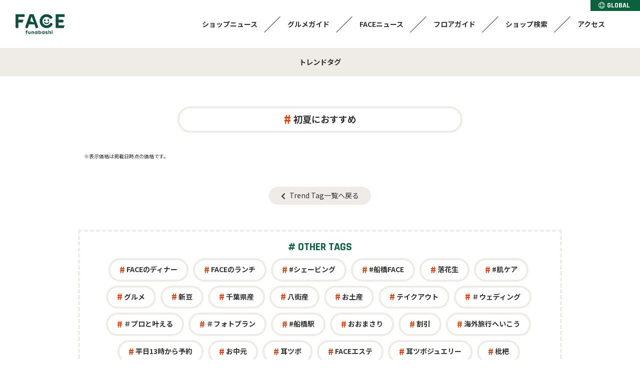

--- FILE ---
content_type: text/html;charset=utf-8
request_url: https://www.f-face.jp/shop/tagitemlist.jsp?tagid=149
body_size: 3686
content:
<!doctype html>
<html lang="ja">
<head>
<meta charset="utf-8">
<title>Trend Tag [初夏におすすめ]｜船橋フェイス | 船橋駅前のショッピングセンター。船橋市役所出張所などの公共施設、ビックカメラやレストラン＆カフェ、薬局など駅直結で利用できます</title>
<meta name="Description" content="Trend Tag [初夏におすすめ]を含んだショップニュース一覧ページです。船橋FACE(船橋フェイス)はJR、京成船橋駅前のショッピングセンターです。船橋市役所出張所やパスポートセンターなどの公共施設、ビックカメラやレストラン＆カフェ、薬局など駅直結で利用できます。">
<meta name="Keywords" content="初夏におすすめ,Trend Tag,キーワード,ニュース,船橋フェイス">
<meta property="og:type" content="website"/>
<meta property="og:title" content="Trend Tag [初夏におすすめ]｜船橋フェイス | 船橋駅前のショッピングセンター。船橋市役所出張所などの公共施設、ビックカメラやレストラン＆カフェ、薬局など駅直結で利用できます"/>
<meta property="og:description" content="Trend Tag [初夏におすすめ]を含んだショップニュース一覧ページです。船橋FACE(船橋フェイス)はJR、京成船橋駅前のショッピングセンターです。船橋市役所出張所やパスポートセンターなどの公共施設、ビックカメラやレストラン＆カフェ、薬局など駅直結で利用できます。"/>
<meta property="og:site_name" content="船橋フェイス"/>
<meta name="twitter:card" content="summary" />
<meta name="twitter:title" content="Trend Tag [初夏におすすめ]｜船橋フェイス | 船橋駅前のショッピングセンター。船橋市役所出張所などの公共施設、ビックカメラやレストラン＆カフェ、薬局など駅直結で利用できます" />
<meta name="twitter:description" content="Trend Tag [初夏におすすめ]を含んだショップニュース一覧ページです。船橋FACE(船橋フェイス)はJR、京成船橋駅前のショッピングセンターです。船橋市役所出張所やパスポートセンターなどの公共施設、ビックカメラやレストラン＆カフェ、薬局など駅直結で利用できます。" />
<meta property="og:image" content="https://www.f-face.jp/cmsdata/img/default_bg_logo.png"/>
<meta name="twitter:image" content="https://www.f-face.jp/cmsdata/img/default_bg_logo.png" />
<link href="https://www.f-face.jp/cmsdata/css/default.css" rel="stylesheet" type="text/css" media="all">
<link href="https://www.f-face.jp/cmsdata/lib/swiper/swiper.css" rel="stylesheet" type="text/css" media="all">
<script type="text/javascript" src="https://code.jquery.com/jquery-3.6.0.min.js"></script>
<script type="text/javascript" src="https://www.f-face.jp/cmsdata/js/jquery-plugin.js"></script>
<script type="text/javascript" src="https://www.f-face.jp/cmsdata/lib/swiper/swiper.jquery.min.js"></script>
<script type="text/javascript" src="https://www.f-face.jp/cmsdata/js/log.js"></script>
<script type="text/javascript" src="https://www.f-face.jp/cmsdata/js/jquery.lazyload.min.js"></script>
<link rel="apple-touch-icon" href="https://www.f-face.jp/cmsdata/img/webclip.png">
</head>

<body id="face" class="view shop tagitemlist pc">
<div id="main">
<header>
<h1>Trend Tag [初夏におすすめ]｜船橋フェイス | 船橋駅前のショッピングセンター。船橋市役所出張所などの公共施設、ビックカメラやレストラン＆カフェ、薬局など駅直結で利用できます</h1>
<div class="inner">
<p class="logo"><a href="https://www.f-face.jp/"><img src="https://www.f-face.jp/shop/caimage/photosclogo?inc=24"></a></p>
<!--<p class="scname"><a href="https://www.f-face.jp/">船橋フェイス</a></p>-->

<div class="head_icons">
<ul>
	<!--
    <li class="tw"><a href="https://twitter.com/funabashi_FACE" target="_blank"><i class="fab fa-twitter"></i></a></li>
	
    -->
	<li class="lang">
		<a href="https://translate.google.com/translate?sl=auto&tl=en&u=https://www.f-face.jp/gb/index.jsp?_x_tr_sl=ja&_x_tr_tl=en&_x_tr_hl=ja"><img src="https://www.f-face.jp/cmsdata/img/icn_global.svg" alt="global">GLOBAL</a></li>
	</ul>
</div>

</div><!--//inner-->

		<nav class="gn_on">
		<ul class="inner">
		<!--<li class="home"><a href="https://www.f-face.jp/"><i class="fas fa-home"></i></a></li>-->
		<li class="snews"><a href="https://www.f-face.jp/shop/index.jsp?bf=2">ショップニュース</a></li>
		<li class="snews"><a href="https://www.f-face.jp/shop/gourmet/shoplist01.jsp">グルメガイド</a></li>
		<li class="event"><a href="https://www.f-face.jp/event/eventnews.jsp">FACEニュース</a></li>
		<li class="floor"><a href="https://www.f-face.jp/shop/floor-top.jsp">フロアガイド</a></li>
		<li class="shopnavi"><a href="https://www.f-face.jp/shop/index.jsp?bf=8">ショップ検索</a></li>
		<li class="accsess"><a href="https://www.f-face.jp/guide/access.jsp">アクセス</a></li>
		</ul>
		</nav>


</header>
<div id="ViewToken" style="display:none">776c2fe3453ed734701d400ef3871978</div>



<div id="contents" class="tag tagid_149">
<h2>トレンドタグ</h2>
<div class="inner">
<div id="contents-main" class="all">
<h3 class="tag-title">初夏におすすめ</h3>






















































<div class="NewsItemList">
<div id="items">

</div><!--//items-->
</div><!--//NewsItemList-->

<p class="price_date">※表示価格は掲載日時点の価格です。</p>

<div id="goodslist-navi" class="section">
</div><!--//goodslist-navi-->
<!--</div>//tagitemlist-->

<p class="return_list"><a href="https://www.f-face.jp/shop/tag.jsp">Trend Tag一覧へ戻る</a></p>

</div><!--//contents-main-->
</div><!--//inner-->


<!--Trend Tag-->
  <section class="trendtag_list parts" id="trendwords">
    <div class="p_title">
	<h4><a href="https://www.f-face.jp/shop/tag.jsp"># OTHER TAGS</a></h4>
    </div>
	    <ul class="tag_list">
        










<li class="tag_list_name"><a href="https://www.f-face.jp/shop/tagitemlist.jsp?tagid=20">FACEのディナー</a></li>
        

<li class="tag_list_name"><a href="https://www.f-face.jp/shop/tagitemlist.jsp?tagid=4">FACEのランチ</a></li>
        

<li class="tag_list_name"><a href="https://www.f-face.jp/shop/tagitemlist.jsp?tagid=468">#シェービング</a></li>
        

<li class="tag_list_name"><a href="https://www.f-face.jp/shop/tagitemlist.jsp?tagid=465">#船橋FACE</a></li>
        

<li class="tag_list_name"><a href="https://www.f-face.jp/shop/tagitemlist.jsp?tagid=320">落花生</a></li>
        

<li class="tag_list_name"><a href="https://www.f-face.jp/shop/tagitemlist.jsp?tagid=473">#肌ケア</a></li>
        

<li class="tag_list_name"><a href="https://www.f-face.jp/shop/tagitemlist.jsp?tagid=11">グルメ</a></li>
        

<li class="tag_list_name"><a href="https://www.f-face.jp/shop/tagitemlist.jsp?tagid=427">新豆</a></li>
        

<li class="tag_list_name"><a href="https://www.f-face.jp/shop/tagitemlist.jsp?tagid=14">千葉県産</a></li>
        

<li class="tag_list_name"><a href="https://www.f-face.jp/shop/tagitemlist.jsp?tagid=306">八街産</a></li>
        

<li class="tag_list_name"><a href="https://www.f-face.jp/shop/tagitemlist.jsp?tagid=307">お土産</a></li>
        

<li class="tag_list_name"><a href="https://www.f-face.jp/shop/tagitemlist.jsp?tagid=2">テイクアウト</a></li>
        

<li class="tag_list_name"><a href="https://www.f-face.jp/shop/tagitemlist.jsp?tagid=470">＃ウェディング</a></li>
        

<li class="tag_list_name"><a href="https://www.f-face.jp/shop/tagitemlist.jsp?tagid=472">＃プロと叶える</a></li>
        

<li class="tag_list_name"><a href="https://www.f-face.jp/shop/tagitemlist.jsp?tagid=471">＃フォトプラン</a></li>
        

<li class="tag_list_name"><a href="https://www.f-face.jp/shop/tagitemlist.jsp?tagid=451">#船橋駅</a></li>
        

<li class="tag_list_name"><a href="https://www.f-face.jp/shop/tagitemlist.jsp?tagid=416">おおまさり</a></li>
        

<li class="tag_list_name"><a href="https://www.f-face.jp/shop/tagitemlist.jsp?tagid=411">割引</a></li>
        

<li class="tag_list_name"><a href="https://www.f-face.jp/shop/tagitemlist.jsp?tagid=413">海外旅行へいこう</a></li>
        

<li class="tag_list_name"><a href="https://www.f-face.jp/shop/tagitemlist.jsp?tagid=412">平日13時から予約</a></li>
        

<li class="tag_list_name"><a href="https://www.f-face.jp/shop/tagitemlist.jsp?tagid=404">お中元</a></li>
        

<li class="tag_list_name"><a href="https://www.f-face.jp/shop/tagitemlist.jsp?tagid=395">耳ツボ</a></li>
        

<li class="tag_list_name"><a href="https://www.f-face.jp/shop/tagitemlist.jsp?tagid=396">FACEエステ</a></li>
        

<li class="tag_list_name"><a href="https://www.f-face.jp/shop/tagitemlist.jsp?tagid=394">耳ツボジュエリー</a></li>
        

<li class="tag_list_name"><a href="https://www.f-face.jp/shop/tagitemlist.jsp?tagid=384">枇杷</a></li>
        

<li class="tag_list_name"><a href="https://www.f-face.jp/shop/tagitemlist.jsp?tagid=376">チーバくん</a></li>
        

<li class="tag_list_name"><a href="https://www.f-face.jp/shop/tagitemlist.jsp?tagid=366">千葉名産</a></li>
        

<li class="tag_list_name"><a href="https://www.f-face.jp/shop/tagitemlist.jsp?tagid=284">記念日</a></li>
        

<li class="tag_list_name"><a href="https://www.f-face.jp/shop/tagitemlist.jsp?tagid=108">おみやげ</a></li>
        

<li class="tag_list_name"><a href="https://www.f-face.jp/shop/tagitemlist.jsp?tagid=69">最中</a></li>
        

</ul>

  </section>
<!--Trend Tag-　ここまで-->
</div><!--//contents-->




<div class="footer shopsearch">

<div class="inner">
    <h4>SHOP GUIDE</h4>
<ul id="cat_title_list">










<li class="catttl cat1"><a href="https://www.f-face.jp/shop/index.jsp?bf=6&cat=1">ファッション・雑貨</a></li>
	



<li class="catttl cat2"><a href="https://www.f-face.jp/shop/index.jsp?bf=6&cat=2">レストラン</a></li>
	



<li class="catttl cat3"><a href="https://www.f-face.jp/shop/index.jsp?bf=6&cat=3">カフェ・フーズ</a></li>
	



<li class="catttl cat4"><a href="https://www.f-face.jp/shop/index.jsp?bf=6&cat=4">サービス</a></li>
	



<li class="catttl cat5"><a href="https://www.f-face.jp/shop/index.jsp?bf=6&cat=5">家電</a></li>
	



<li class="catttl cat6"><a href="https://www.f-face.jp/shop/index.jsp?bf=6&cat=6">文化ホール</a></li>
	



<li class="catttl cat7"><a href="https://www.f-face.jp/shop/index.jsp?bf=6&cat=7">ビューティー・クリニック</a></li>
	



<li class="catttl cat8"><a href="https://www.f-face.jp/shop/index.jsp?bf=6&cat=8">スクール・カルチャー</a></li>
	



<li class="catttl cat9"><a href="https://www.f-face.jp/shop/index.jsp?bf=6&cat=9">公共</a></li>
	



<li class="catttl cat10"><a href="https://www.f-face.jp/shop/index.jsp?bf=6&cat=10">オフィス</a></li>
	


</ul>
</div>


</div>



<div class="foot_bnr">
		<section class="swiper-container_f">
		<ul class="swiper-wrapper">
			<li><a href="https://www.f-face.jp/event/item_eventnews.jsp?id=17"><img class="swiper-lazy" src="https://www.f-face.jp/cmsdata/img/spacer.gif" data-src="https://www.f-face.jp/shop/caimage/photo?id=847&m=580&r=100" alt="auPAYキャンペーン"/><div class="swiper-lazy-preloader"></div>

</a></li>
<li><a href="/shop/gourmet/shoplist01.jsp"><img class="swiper-lazy" src="https://www.f-face.jp/cmsdata/img/spacer.gif" data-src="https://www.f-face.jp/shop/caimage/photo?id=682&m=580&r=100" alt="グルメガイド"/><div class="swiper-lazy-preloader"></div>

</a></li>
<li><a href="/shop/index.jsp?bf=3"><img class="swiper-lazy" src="https://www.f-face.jp/cmsdata/img/spacer.gif" data-src="https://www.f-face.jp/shop/caimage/photo?id=679&m=580&r=100" alt="クーポン"/><div class="swiper-lazy-preloader"></div>

</a></li>
</ul>
		</section>
	
<script>
$(function(){
	$('.swiper-wrapper li').addClass('swiper-slide');
  var amountOfSlides = $('.swiper-container_f .swiper-wrapper li').length;  //バナーの数を取得
	//2枚以下
	if($('.swiper-container_f .swiper-wrapper li').length<=2){
		$('.swiper-wrapper li').each(function(){
			var imgpass = $('img',this).attr('data-src');
			$('img',this).prop('src',imgpass);	
			$('.foot_bnr .swiper-lazy-preloader').remove();
			$(this).parent().parent('.swiper-container_f').addClass('static');
		});
	}else{
		var swiper = new Swiper('.swiper-container_f', {
//			pagination: '.swiper-pagination',
			slidesPerView: 3,
			paginationClickable: true,
			spaceBetween:10,
			loop:true,
			centeredSlides: true,
			autoplay: 4000,
			preloadImages: false,
			lazyLoading: true,
			lazyLoadingInPrevNext: true,
			lazyLoadingOnTransitionStart: true
			//preventClicks: false, 
			//preventClicksPropagation: false
		});
	}
});
</script>
</div>
<footer>
<section class="footer_miniBnr">
        <ul>
        <li><a href="https://www.f-face.jp/shop/index.jsp?bf=3"><img src="https://www.f-face.jp/cmsdata/img/bnr_mini_coupon.jpg" alt="今日のクーポン"></a></li>
        <li><a href="https://www.f-face.jp/shop/index.jsp?bf=4"><img src="https://www.f-face.jp/cmsdata/img/bnr_mini_service.jpg" alt="ショップサービス"></a></li>
        <li><a href="https://www.f-face.jp/shop/index.jsp?bf=5"><img src="https://www.f-face.jp/cmsdata/img/bnr_mini_recruit.jpg" alt="求人情報"></a></li>
        <li><a href="https://twitter.com/funabashi_FACE" target="_blank"><img src="https://www.f-face.jp/cmsdata/img/bnr_mini_x.jpg" alt="X(Twitter)"></a></li></ul>
    </section>
    
    
<div class="sc_foot_desc">
	<div class="footer_menu inner">
		<dl class="footer-seach">
		<dt>ショップナビ</dt>
		<dd>
		<ul>
			<li><a href="https://www.f-face.jp/shop/floor-top.jsp">フロアから探す</a></li>
			<li><a href="https://www.f-face.jp/shop/index.jsp?bf=8">カテゴリから探す</a></li>
			<li><a href="https://www.f-face.jp/shop/index.jsp?bf=4">ショップサービス</a></li>
		</ul>
		</dd>
		</dl>

		<dl class="footer-shop">
		<dt>最新情報</dt>
		<dd>
		<ul>
			<li><a href="https://www.f-face.jp/shop/index.jsp?bf=2">ショップニュース</a></li>
			<li><a href="https://www.f-face.jp/shop/index.jsp?bf=3">クーポン</a></li>
			<li><a href="https://www.f-face.jp/shop/index.jsp?bf=5">求人情報</a></li>
<!--
			<li><a href="https://www.f-face.jp/shop/sale.jsp">セール</a></li>
			<li><a href="https://www.f-face.jp/shop/voice.jsp">今日のボイス</a></li>
			<li><a href="https://www.f-face.jp/shop/tag.jsp">＃トレンドタグ</a></li>
			<li><a href="https://www.f-face.jp/shop/favorite.jsp">ショップニュースランキング</a></li>
--> 
</ul>
		</dd>
		</dl>

		<dl class="footer-facility">
		<dt>施設ガイド</dt>
		<dd>
		<ul>
			<li><a href="https://www.f-face.jp/guide/access.jsp">アクセス＆駐車場</a></li>
            <li><a href="https://www.f-face.jp/guide/facility.jsp#hour">営業時間</a></li>
            <li><a href="https://www.f-face.jp/guide/facility.jsp">船橋フェイスビルガイド</a></li>
	
		</ul>
		</dd>
		</dl>
	</div>
</div>
	<div class="footer_list">
		<ul>
			<li><a href="https://www.f-face.jp/shop/page.jsp?id=1">プライバシーポリシー</a></li>
			<li><a href="https://www.f-face.jp/shop/page.jsp?id=2">サイトマップ</a></li>
			<li><a href="https://www.f-face.jp/">HOME</a></li>

		</ul>
	</div>
    
<div class="ad_foot_desc  inner">
<p class="logo"><a href="https://www.f-face.jp/"><img src="https://www.f-face.jp/shop/caimage/photosclogo?inc=24"></a></p>
<address>
<strong>【船橋フェイス】</strong>〒273-0005千葉県船橋市本町1-3-1<!--<em class="tel"><i class="fas fa-phone"></i>TEL：（代）</em>-->
</address>
<div class="copyright">
    <p>Copyright &copy; Funabashi FACE All Right Reserved.</p>
</div>
</div>


<!--↓↓↓↓↓キャンペーン_フッター追随バナー↓↓↓↓↓-->
</footer>
</div><!--//main--><script type="text/javascript" src="https://www.f-face.jp/cmsdata/js/goods_like.js"></script>

</body>
</html>
 


--- FILE ---
content_type: text/css
request_url: https://www.f-face.jp/cmsdata/css/default.css
body_size: 23773
content:
  @charset "UTF-8";
  @import url("https://fonts.googleapis.com/css2?family=Rajdhani:wght@500&display=swap");
  @import url("https://fonts.googleapis.com/css2?family=Noto+Sans+JP:wght@400;700&display=swap");
  @import url("https://fonts.googleapis.com/css2?family=Rajdhani:wght@500;700&display=swap");
  @import url("https://use.fontawesome.com/releases/v5.8.2/css/all.css");
  @import url("https://use.fontawesome.com/releases/v5.15.1/css/all.css");

  html {
    color: #000;
    background: #FFF; }

  body, div, dl, dt, dd, ul, ol, li, h1, h2, h3, h4, h5, h6, pre, code, form, fieldset, legend, input, textarea, p, blockquote, th, td, address {
    margin: 0;
    padding: 0; }

  table {
    border-collapse: collapse;
    border-spacing: 0; }

  fieldset, img {
    border: 0; }

  address, caption, cite, code, dfn, em, th, var {
    font-style: normal;
    font-weight: normal; }

  li {
    list-style: none; }

  caption, th {
    text-align: left; }

  h1, h2, h3, h4, h5, h6 {
    font-size: 100%;
    font-weight: normal; }

  q:before, q:after {
    content: ''; }

  abbr, acronym {
    border: 0;
    font-variant: normal; }

  sup {
    vertical-align: text-top; }

  sub {
    vertical-align: text-bottom; }

  input, textarea, select, button {
    font-family: inherit;
    font-size: inherit;
    font-weight: inherit; }

  input, textarea, select, button {
    *font-size: 100%; }

  legend {
    color: #000; }

  img, a img {
    vertical-align: bottom;
    border: 0px; }

  ul, ol, li, dl, dt, dd {
    list-style-type: none; }

  table {
    border-collapse: collapse; }

  pre {
    white-space: -moz-pre-wrap;
    white-space: -pre-wrap;
    white-space: -o-pre-wrap;
    white-space: pre-wrap;
    word-wrap: break-word; }

  /*
  <body>のID名ルール
  施設名のアルファベット

  <body>のクラス名ルール
  ・ファイル名
  */
  body {
    background: #FFF;
    font-size: 90%;
    color: #333333;
    font-family: "Noto Sans JP", "Arial", "Meiryo", "Yu Gothic", "Helvetica Neue", "Helvetica", "Hiragino Sans", "Hiragino Kaku Gothic ProN", sans-serif;
    line-height: 1.6em;
    position: relative; }

  /*IE10以上でフォントをメイリオ*/
  @media all and (-ms-high-contrast: none) {
  /*  body {
      font-family: "メイリオ", "Meiryo", sans-serif; }*/ }
  a {
    text-decoration: none;
    color: #333333;
    transition: 0.5s; }

  a:hover {
    text-decoration: none;
    opacity: 0.8; }

  img {
    max-width: 100%; }

  a.hoverlink {
    display: none; }

  /*商品画像を背景で読み込む共通*/
  .img_bg_css {
    display: block;
    width: 100%;
    height: 100%;
    min-height: 40px;
    background-position: center;
    background-repeat: no-repeat;
    background-size: cover;
    border-radius: 4px;
    box-sizing: border-box;
    border: 1px solid #D5CBC0; }

  pre {
    font-family: "Noto Sans JP", "Arial", "Meiryo", "Yu Gothic", "Helvetica Neue", "Helvetica", "Hiragino Sans", "Hiragino Kaku Gothic ProN", sans-serif; }

  /*ニュース画像がなくlogoに置き換わる箇所　共通*/
  .img_bg_css.no_img_logo {
    background-size: 70% auto; }

  img.no_img_logo {
    background-image: url(../img/default_bg_logo.png);
    background-position: center;
    background-size: contain; }

  /* ロゴ画像がない時用に常に背景にSCのロゴを掲出*/
  /*.item .image {
    background-image: url(../img/default_bg_logo.png);
    background-position: center;
    background-size: contain;
  }
  */
  /*画像をimgで設置するがcssのcoverのようにする*/
  .img_objfit {
    width: 100%;
    height: 100%; }
    .img_objfit img {
      width: 100%;
      height: 100%;
      object-fit: cover;
      font-family: 'object-fit: cover;';
      border-radius: 8px;
      border: 1px solid #D5CBC0; }

  .img_objfit img.no_img_logo {
    object-fit: contain;
    font-family: 'object-fit: contain;'; }

  /*
  <body>のID名ルール
  施設名のアルファベット

  <body>のクラス名ルール
  ・管理画面共通 kanri　⇒ knr
  ・本部管理のみ master →　ms
  ・モール管理のみ dev
  ・ショップ管理のみ kgm
  ・ファイル名
  */
  /*
  ---------------------------------------------
  共通部分をスタイルする
  ---------------------------------------------
  */
  .to-top {
    position: fixed;
    bottom: 20px;
    right: 20px;
    z-index: 45;
    width: 50px;
    height: 50px; }

  .to-top a {
    position: absolute;
    width: 100%;
    height: 100%;
    text-indent: -9999em;
    display: block;
    background: #aaa;
    border-radius: 50%;
    opacity: 0.7; }

  .to-top a:before {
    font-family: "font Awesome 5 Free";
    content: "\f062";
    font-weight: 900;
    font-size: 22px;
    width: 100%;
    height: 100%;
    display: block;
    text-indent: 0;
    text-align: center;
    line-height: 50px;
    position: absolute;
    color: #fff;
    top: 0;
    left: 0; }

  .ico_new {
    font-family: "Rajdhani", sans-serif;
    font-weight: 700;
    font-size: 18px;
    position: absolute;
    margin: 0;
    top: 10px;
    right: 20px;
    text-align: center;
    background: #fff;
    padding: 9px 0;
    border-radius: 50%;
    border: 2px solid #E83D08;
    color: #E83D08;
    width: 60px;
    height: 60px;
    line-height: 38px;
    box-sizing: border-box;
    z-index: 10; }

  .ico_jobs,
  .ico_new2,
  .ico_coupon {
    display: inline-block;
    text-decoration: none;
    font-size: 11px;
    padding: 0 2px;
    border-radius: 2px;
    line-height: 140%;
    margin: 0 0px 0 3px;
    vertical-align: middle; }

  .ico_jobs {
    background: #09613E;
    color: #fff; }

  .ico_new2 {
    color: #E83D08;
    font-weight: bold;
    font-family: "Rajdhani", sans-serif; }

  .ico_coupon {
    background: #E83D08;
    color: #fff; }

  span.sale {
    color: red; }

  .arw_r {
    position: relative; }

  .arw_r:after {
    content: "";
    display: block;
    position: absolute;
    top: 38%;
    width: 0;
    height: 0;
    border: 4px solid transparent;
    left: 92%;
    border-left: 5px solid #E83D08; }

  /*
  ---------------------------------------------
  スマホコンテンツを非表示
  ---------------------------------------------
  */
  body.pc .sp_view {
    display: none; }

  /*
  ---------------------------------------------
  基本レイアウト(view)
  ---------------------------------------------
  */
  #main {
    width: 100%;
    margin: 0 auto; }

  #contents {
    clear: both;
    padding: 0 0 40px;
    margin: 0; }

  #contents:after {
    content: "";
    display: block;
    height: 0px;
    clear: both; }

  .inner {
  width: 80%;
      max-width: 1400px;
      min-width: 960px;
    margin: 0 auto;
    position: relative; }

  .inner:after {
    content: "";
    display: block;
    height: 0px;
    clear: both; }

  body.view header {
    position: relative;
    box-sizing: border-box;
    min-width: 960px;
    height: 100px;
    border-bottom: 4px solid #EFECE7; }

  body.view header > .inner {
    width: 100%;
    min-width: 960px;
    max-width: 100%;
    height: 100%; }

  body.view header:before {
    content: "";
    position: absolute;
    display: block;
    top: 0;
    width: 100%;
    height: 16px; }

  body.view header h1 {
    display: none; }

  body.view header .scname {
    font-size: 24px;
    padding: 46px 0 0;
    margin: 0; }

  body.view header .head_icons {
    position: absolute;
    display: inline-block;
    top: 0px;
    right: 0; }

  body.view header .head_icons ul li {
    padding: 0;
    text-align: center; }

  body.view header .head_icons ul li a {
    display: block;
    text-align: center;
    padding: 4px 20px 4px 16px;
    line-height: 1em;
    font-weight: 600;
    color: #fff;
    font-family: "Rajdhani", sans-serif; }

  body.view header .head_icons ul li a img {
    width: 13px;
    height: auto;
    padding-right: 4px;
    position: relative;
    top: -1px; }

  body.view header .head_icons ul li.fb a {
    background: #5890ff; }

  body.view header .head_icons ul li.tw a {
    background: #00acee; }

  body.view header .head_icons ul li.ig a {
    background-image: linear-gradient(-135deg, #1400c8, #b900b4, #f50000); }

  body.view header .head_icons ul li.line a {
    background: #00b900; }

  body.view header .head_icons ul li.lang a {
    background: #09613E; }

  body.view.pc.gn_off header nav {
    float: right;
    margin-top: 55px; }

  body.view.pc.gn_off header nav li {
    width: 200px; }

  body.view.pc.gn_off header .scname {
    padding: 60px 0 0;
    margin: 0 0 0 0px;
    width: 400px;
    float: left; }

  header .logo {
    position: absolute;
    top: 50%;
    /*上下中央のため*/
    transform: translateY(-50%);
    -webkit-transform: translateY(-50%);
    -ms-transform: translateY(-50%);
    left: 30px;
    width: 100px;
    height: auto; }

  header .logo img {
    width: 100%;
    vertical-align: middle; }

  header:after {
    content: "";
    display: block;
    height: 0px;
    clear: both; }

  header nav {
    right: 0px;
    position: absolute;
    right: 40px;
    top: 50%;
    /*上下中央のため*/
    transform: translateY(-50%);
    -webkit-transform: translateY(-50%);
    -ms-transform: translateY(-50%); }

  header nav ul.inner {
    width: 100%;
    min-width: 860px;
    max-width: 1000px;
    display: flex;
    justify-content: flex-end;
    flex-wrap: nowrap; }

  header nav ul {
    margin: 10px 0 0 0; }

  header nav ul li {
    box-sizing: border-box;
    display: inline-block;
    text-align: center;
    position: relative;
    padding: 0 10px;
    font-size: 14px; }

  header nav ul li:after {
    position: absolute;
    right: 0;
    top: 0;
    content: "";
    display: inline-block;
    height: 45px;
    border-left: 1px solid #333;
    transform: rotate(45deg); }

  header nav ul li:last-child:after {
    display: none; }

  /*
  header nav ul li.home{
    width: 10%;
  }
  header nav ul li.home i{
    font-size: 20px;
  }
  */
  header nav ul li a {
    display: block;
    box-sizing: border-box;
    text-align: center;
    padding: 10px 20px;
    position: relative;
  font-weight: bold;}

  @media (max-width: 1070px) {
    header nav ul li a {
      padding: 10px; } }
  /*
  header nav ul li a:after {
    font-family: $ICON_FONT;
      font-weight: bold;
      content: $_arrow-bottom;
      position: absolute;
      top:-10px;
      right: calc(100% / 2 - 8px);
      display: block;
      color: $KEY_COLOR_1;
      font-size: 24px;
  }

  header nav ul li a:hover{
    color:$KEY_COLOR_1;
  }
  header nav ul li a:hover:after{
    top: 0px;
  }

  header nav ul li:last-of-type a {
    padding-right:0;
  }
  */
  /*ロゴ画像がない場合　body.no_logo */
  body.no_logo header .logo {
    display: none; }

  body.no_logo header nav ul li {
    width: 20%;
    max-width: none; }

  #contents h2 {
    padding: 12px 0 18px;
    margin: 0 auto;
    font-weight: bold;
    text-align: center;
    background: #EFECE7; }

  #contents-main {
    float: left;
    width: calc(100% - 320px);
    padding: 20px 30px; }

  #contents-main.all {
    width: 100%;
    float: none;
    box-sizing: border-box;
    padding: 30px; }

  #contents-main h3 {
      padding: 16px;
      font-weight: bold;
      background: #DDF1E9;
      text-align: center;
      color: #09613E;}

  #sub {
    float: right;
    width: 220px;
    margin: 36px 30px 0 0; }

  /*navi*/
  .common_navi_btn .guidenav {
    width: 80%;
    min-width: 960px;
    max-width: 1400px;
    margin: 0 auto;
    padding: 20px 0; }

  .common_navi_btn .guidenav .guidenav_guide {
    overflow: hidden; }

  .common_navi_btn .guidenav .guidenav_guide li {
    width: 16.5%;
    width: calc((100%-1px)/6);
    float: left; }

  .common_navi_btn .guidenav .guidenav_guide li a {
    display: block;
    padding: 70px 20px 10px;
    box-sizing: border-box;
    text-align: center;
    font-size: 14px;
    font-weight: bold;
    background-repeat: no-repeat;
    background-position: center 18px;
    background-size: auto 42px; }

  .common_navi_btn .guidenav .guidenav_guide li:last-of-type a {
    border-right: 1px solid #fff; }

  .common_navi_btn .guidenav .guidenav_guide li.guidenav-gourmet a {
    background-image: url("../img/icn_gourmet.svg"); }

  .common_navi_btn .guidenav .guidenav_guide li.guidenav-shop a {
    background-image: url("../img/icn_shop.svg");
    background-position: center 16px; }

  .common_navi_btn .guidenav .guidenav_guide li.guidenav-floor a {
    background-image: url("../img/icn_floor.svg");
    background-size: auto 36px; }

  .common_navi_btn .guidenav .guidenav_guide li.guidenav-news a {
    background-image: url("../img/icn_news.svg");
    background-size: auto 46px;
    background-position: center 15px; }

  .common_navi_btn .guidenav .guidenav_guide li.guidenav-guide a {
    background-image: url("../img/icn_guide.svg");
    background-position: center 15px; }

  .common_navi_btn .guidenav .guidenav_guide li.guidenav-access a {
    background-image: url("../img/icn_access.svg");
    background-position: center 13px;
    background-size: auto 47px; }

  .foot_bnr {
    width: 960px;
    margin: 40px auto 0;
    overflow: hidden; }

  .foot_bnr li {
    border: 1px solid #D5CBC0;
    box-sizing: border-box; }

  .foot_bnr .static ul {
    display: flex;
    justify-content: center; }

  .foot_bnr .static ul li {
    width: calc(100%/3);
    margin: 0 5px; }

  footer {
    margin: 0; }

  footer .inner {
    padding: 40px 0; }

  footer .footer_miniBnr {
    width: 80%;
    min-width: 960px;
    max-width: 1028px;
    margin: 30px auto 40px; }
    footer .footer_miniBnr ul {
      display: flex; }
      footer .footer_miniBnr ul li {
        border: 1px solid #D5CBC0;
        width: -webkit-calc((100% - 75px) / 4);
        width: calc((100% - 75px) / 4);
        margin-right: 25px;
        box-sizing: border-box; }
    footer .footer_miniBnr li:last-child {
      margin-right: 0; }

  footer .sc_foot_desc {
    background: #333333; }

  footer .sc_foot_desc,
  footer .sc_foot_desc a {
    font-size: 14px;
    color: #fff; }

  footer .footer_menu dl {
    border-left: 1px solid #aaa;
    float: left;
    margin: 0;
    min-height: 150px;
    padding: 18px 0 10px 44px;
    width: calc(99.99% / 3);
    box-sizing: border-box; }

  footer .footer_menu dl:last-child {
    border-right: 1px solid #fff; }

  footer .footer_menu dl dt {
    font-weight: bold;
    font-size: 16px;
    margin: 0 0 14px; }

  footer .footer_menu dl li {
    list-style: none;
    list-style-position: inside;
    margin: 0 0 10px; }

  footer .footer_menu dl li:before {
    content: "-";
    display: inline-block;
    margin-right: 10px; }

  footer .footer_list {
    padding: 0;
    border-bottom: 1px solid #D5CBC0; }

  footer .footer_list ul {
    padding: 20px 0;
    text-align: center; }

  footer .footer_list ul li {
    display: inline-block;
    letter-spacing: normal;
    padding: 0px 20px;
    line-height: 100%;
    border-right: 1px solid #fff;
    border-right: 1px solid #333; }

  footer .footer_list ul li:last-of-type {
    border: none; }

  footer .footer_list ul li i {
    margin-left: 4px; }

  footer .ad_foot_desc {
    padding: 30px 0;
    width: 80%;
    min-width: 960px;
    max-width: 1400px;
    box-sizing: border-box; }

  footer .ad_foot_desc .logo {
    float: left;
    width: 80px;
    margin-right: 30px; }

  footer .ad_foot_desc address {
    float: left; }

  footer .ad_foot_desc address i {
    margin: 0 4px 0 10px; }

  footer .ad_foot_desc .copyright {
    font-size: 10px;
    text-align: center;
    float: right;
    color: #757069; }

  #banner_mini ul li img {
    width: 100%;
    max-width: 100%; }

  /*
  全ページフッター共通
  ショップページ　他店舗表示
  */
  .footer.shopsearch {
    background: #EFECE7; }

  .footer.shopsearch h4 {
    font-family: "Rajdhani", sans-serif;
    color: #09613E;
    font-weight: bold;
    text-align: center;
    font-size: 22px;
    padding: 40px 0 8px; }

  /*ショップページのみ*/
  .shop_catlist {
    border: 4px dashed #EFECE7;
    background: #fff;
    width: 960px;
    margin: 0 auto 30px; }

  .shop_catlist .shoplist {
    padding: 0 10px 20px; }

  .shop_catlist h4 {
    font-family: "Rajdhani", sans-serif;
    font-weight: bold;
    text-align: center;
    font-size: 22px;
    padding: 20px 0 10px;
      color: #09613E;}

  .shop_catlist ul#this_cat_shoplist {
    text-align: center; }

  .shop_catlist ul#this_cat_shoplist li {
    display: inline-block;
    margin: 0 1px 8px; }

  .shop_catlist ul#this_cat_shoplist li a {
    line-height: 25px;
    padding: 2px 6px;
    border: 1px solid #D5CBC0;
    border-radius: 4px;
    display: inline-block; }

  /*ショップguide*/
  #contents .parts#shopguide {
    padding-bottom: 40px; }

  #contents .parts#shopguide .p_title h2 {
    border-top: 4px solid #EFECE7; }

  #cat_title_list {
    display: flex;
    flex-wrap: nowrap; }

  #cat_title_list li {
    display: none;
    width: -webkit-calc((100% - 50px) / 6);
    width: calc((100% - 50px) / 6);
    margin-left: 10px;
    text-align: center;
    font-weight: bold;
    border: 4px solid #EFECE7;
    border-radius: 4px;
    box-sizing: border-box;
    transition: 0.5s; }

  #cat_title_list li:first-child {
    margin-left: 0; }

  #cat_title_list li.cat1,
  #cat_title_list li.cat2,
  #cat_title_list li.cat3,
  #cat_title_list li.cat4,
  #cat_title_list li.cat5,
  #cat_title_list li.cat7 {
    display: block; }

  #cat_title_list li a:before {
    font-family: "font Awesome 5 Free";
    font-size: 22px;
    display: block;
    margin-bottom: 4px;
    text-align: center;
    content: "\f553";
    color: #09613E; }

  #cat_title_list li.cat2 a:before {
    content: "\f2e7"; }

  #cat_title_list li.cat3 a:before {
    content: "\f0f4"; }

  #cat_title_list li.cat4 a:before {
    content: "\f4be"; }

  #cat_title_list li.cat5 a:before {
    content: "\f26c"; }

  #cat_title_list li.cat6 a:before {
    content: "\f66f"; }

  #cat_title_list li.cat7 a:before {
    content: "\f7f2"; }

  #cat_title_list li.cat8 a:before {
    content: "\f51c"; }

  #cat_title_list li.cat9 a:before {
    content: "\f5ab"; }

  #cat_title_list li.cat10 a:before {
    content: "\f1ad"; }

  #cat_title_list li a {
    display: block;
    padding: 20px 0 18px;
    font-size: 14px; }

  @media (max-width: 1560px) {
    #cat_title_list li.cat7 a {
      font-size: 12px; } }
  @media (max-width: 1300px) {
    #cat_title_list {
      flex-wrap: wrap; }

    #cat_title_list li {
      width: -webkit-calc((100% - 41px) / 3);
      width: calc((100% - 41px) / 3);
      margin-left: 20px;
      margin-bottom: 20px; }
      #cat_title_list li a {
        padding: 12px 0; }
        #cat_title_list li a:before {
          font-size: 18px;
          margin-bottom: 0; }

    #cat_title_list li:nth-child(4) {
      margin-left: 0; }

    #cat_title_list li.cat7 a {
      font-size: 14px; } }
  /*
  全ページフッター共通
  ショップページ⇒自店カテゴリ非表示
  */
  .footer.shopsearch #cat_title_list {
    display: flex;
    justify-content: space-between;
    padding: 0 0 30px;
    flex-wrap: wrap;
    border-bottom: 4px solid #fff; }

  body.tag .footer.shopsearch #cat_title_list {
    border-bottom: none; }

  /* justify-contentのレイアウト調整 */
  .footer.shopsearch ul#cat_title_list::before,
  .footer.shopsearch ul#cat_title_list::after {
    width: 200px;
    margin: 0;
    display: block;
    content: ""; }

  .footer.shopsearch ul#cat_title_list::before {
    order: 1; }

  /*以上*/
  .footer.shopsearch #cat_title_list .catttl {
    width: -webkit-calc((100% - 40px) / 3);
    width: calc((100% - 40px) / 3);
    border: none;
      margin-bottom: 0;
    background: #fff; }

  .footer.shopsearch #cat_title_list .catttl.cat1,
  .footer.shopsearch #cat_title_list .catttl.cat2,
  .footer.shopsearch #cat_title_list .catttl.cat3 {
    margin-bottom: 10px; }

  .footer.shopsearch #cat_title_list .catttl.cat4 {
    margin-left: 0; }

  .footer.shopsearch #cat_title_list .catttl a {
    padding: 14px 0 10px;
  font-size: 14px;}

  .footer.shopsearch #cat_title_list li a:before {
    font-size: 18px;
    margin-bottom: 0; }

  /*
  全ページ共通
  #タグ
  */
  #h4_shopsearch_tag {
    font-family: "Rajdhani", sans-serif;
    font-weight: bold;
    text-align: center;
    font-size: 22px;
    padding: 30px 0 4px; }

  #h4_shopsearch_tag a {
    color: #09613E; }

  .tag_list {
    padding: 0 20px 20px;
    text-align: center; }

  .tag_list_name {
    display: inline-block;
    margin: 0 6px 8px 0;
    border-radius: 100px; }

  .tag_list_name a {
    background: #fff;
    padding: 7px 18px;
    display: block;
    font-size: 14px;
    font-weight: bold;
    border-radius: 100px;
    border: 4px solid #EFECE7; }

  .tag_list_name a::before {
    content: "#";
    margin: 0 3px 0 0;
    color: #E73D09;
    font-weight: bold;
    font-size: 18px;
    display: inline-block;
    vertical-align: middle;
    position: relative;
    top: -2px; }

  /*
  全ページ共通
  MDカテゴリ
  */
  #h4_shopsearch_mdcat {
    font-family: "Rajdhani", sans-serif;
    font-weight: bold;
    text-align: center;
    font-size: 22px;
    padding: 20px 0 18px; }

  #h4_shopsearch_mdcat:before {
    font-family: "font Awesome 5 Free";
    font-weight: bold;
    content: "\f0c1";
    margin: 0 4px 0 0; }

  .mdlistiew {
    padding: 0 20px 20px;
    text-align: center; }

  .mdlistiew .mdcat {
    display: inline-block;
    margin: 4px;
    padding: 0; }

  .mdlistiew .mdcat a {
    display: block;
    padding: 16px;
    font-weight: bold;
    line-height: 1.0em;
    border-radius: 4px;
       background: #DDF1E9;}

  .mdlistiew .mdcat a:before {
    font-family: "font Awesome 5 Free";
    font-weight: bold;
    content: "\f0c1";
    margin: 0 4px 0 0; }

  /*
  ---------------------------------------------
  共通設定
  ---------------------------------------------
  */
  body.view #contents {
    background: #fff; }

  body.view #contents .inner {
    background: #fff; }

  body.view.pc #contents > .inner {
    width: 80%;
    min-width: 960px;
    max-width: 1400px; }

  body.view table.table01 {
    border-collapse: collapse;
    width: 100%;
    border: 1px solid #D5CBC0; }

  body.view table.table01 tr {
    border-bottom: 1px solid #D5CBC0; }

  body.view table.table01 tr:last-of-type {
    border-bottom: none; }

  body.view table.table01 th,
  body.view table.table01 td {
    padding: 12px; }

  body.view table.table01 th {
    text-align: center;
    font-weight: bold;
    background: #EFECE7;
    width: 24%; }

  /*
  -----------------------------------------------------
  サイドナビ部
  -----------------------------------------------------
  */
  .sidemenu {
    border: 1px solid #D5CBC0;
      padding: 20px 16px 6px; }

  .sidemenu dt {
    font-family: "Rajdhani", sans-serif;
    font-weight: 700;
    font-size: 20px;
    text-align: center;
    padding: 0 0 10px;
    border-bottom: 1px solid #D5CBC0; }

  .sidemenu dd > a {
    display: block;
    padding: 16px 20px 16px 10px;
    font-weight: bold;
    position: relative;
    line-height: 1.6em; }

  .sidemenu dd > a:after {
    font-family: "font Awesome 5 Free";
    content: "";
    font-weight: 900;
    display: inline;
    padding-right: 4px;
    color: #09613E;
    position: absolute;
    right: 0;
    top: calc(50% - 12px); }

  .sidemenu dd ul {
    font-size: 90%; }

  .sidemenu dd ul li a {
    padding: 10px 10px 12px;
    line-height: 1.5em;
    display: block;
    background: #EFECE7;
    border-top: 2px solid #fff; }

  .sidemenu dd:last-child ul li:last-child {
    margin-bottom: 10px; }

  .sidemenu span.num {
    font-family: "Rajdhani", sans-serif;
    letter-spacing: 0.1em; }

  /**/
  #sub #sub-navi01 dl dd dl dt {
    background: #EFECE7;
    color: #09613E;
    border: none;
    border-radius: 8px;
    margin: 6px 0; }

  #sub #sub-navi01 dl dd dl dt.catttl {
    position: relative;
    cursor: pointer; }

  #sub #sub-navi01 dl dd dl dt.catttl .fa {
    position: absolute;
    right: 10px;
    top: 26%; }

  #sub #sub-navi01 dl dd dl dt.catttl.up .fa {
    transform: rotate(180deg); }

  #sub #sub-navi01 dl dd dl dd.shoplist {
    display: none;
    margin: 0 5px; }

  #sub #sub-navi01 dl dd dl dd.shoplist ul li {
    border-bottom: 1px solid #D5CBC0; }

  #sub #sub-navi01 dl dd dl dd.shoplist ul li a {
    padding: 8px 12px 8px 6px;
    line-height: 18px;
    display: block;
    box-sizing: border-box;
    position: relative; }

  #sub #sub-navi01 dl dd dl dd.shoplist ul li a:after {
    content: "";
    display: block;
    position: absolute;
    top: 38%;
    width: 0;
    height: 0;
    border: 5px solid transparent;
    left: 98%;
    border-left: 6px solid #09613E; }

  /*イベントニュース、フロアガイド用*/
  #sub #sub-navi01.sub_lsit {
    margin: 0 0 32px; }

  #sub #sub-navi01.sub_lsit dl dd dl dt {
    padding: 0; }

  #sub #sub-navi01.sub_lsit dl dt a {
    position: relative;
    padding: 10px;
    background: #EFECE7;
    border-radius: 4px;
    display: block;
    text-decoration: none;
    font-size: 16px;
    text-align: center;
    color: #E83D08; }

  #sub #sub-navi01.sub_lsit dl dt a:before {
    content: "";
    display: inline-block;
    border: 5px solid transparent;
    border-left-color: #E83D08;
    left: 90%;
    position: absolute;
    top: 15px; }

  #sub #sub-navi01 dl dl dt:hover a,
  #sub #sub-navi01.sub_lsit dl dl dt:hover a {
    background: #E83D08;
    color: #fff; }

  #sub #sub-navi01 dl dl dt:hover a:before,
  #sub #sub-navi01.sub_lsit dl dl dt:hover a:before {
    border-left-color: #fff; }

  #sub #sub-navi01.sub_lsit dl dd.box dl dd {
    padding: 0; }

  #sub #sub-navi01 dl dl li,
  #sub #sub-navi01.sub_lsit dl dd.box dl dd {
    border-bottom: 1px solid #D5CBC0;

    font-size: 14px; }

  #sub #sub-navi01.sub_lsit dl dd.box dl dd a {
    text-decoration: none;
    padding: 10px 5px;
    display: block; }

  #sub #sub-navi01.sub_lsit dl dd.box dl dd a:hover {
    background: #EFECE7; }

  #sub #sub-navi01.sub_lsit dd.box dt,
  #sub #sub-navi01.sub_lsit dd.box dd,
  #sub #sub-navi01.sub_lsit dd.box li {
    font-size: small; }

  #sub #sub-navi01.sub_lsit dd.box a {
    line-height: 1.5; }

  #sub .sc_facility dl {
    margin: 24px 0 12px;
    background: #EFECE7;
    box-sizing: border-box;
    padding: 12px;}

  #sub .sc_facility #sc_map {
    height: 190px;
    width: 100%;
    margin: 10px 0 4px;
    background: #EFECE7;
    border: 4px solid #fff;
    box-sizing: border-box; }

  #sub .sc_facility #sc_map .sc_point {
    color: #0099ff;
    font-weight: bold; }

  #sub .sc_facility dt {
    margin: 4px 0 0;
    text-align: center;
    font-size: 16px;
    font-weight: bold; }

  #sub .sc_facility dt .fas {
      margin: 0 6px 0 -10px;
      font-size: 16px;}

  #sub .sc_facility dd.location p,
  #sub .sc_facility dd.parking ul li {
    text-align: center;
    padding: 8px 0;
    line-height: 16px; }

  #sub .sc_facility dd.parking ul li {
    margin-bottom: 1px; }

  #sub .sc_facility dd p a {
    display: block; }

  #sc_map iframe {
    width: 100%;
    height: 100%;
    border: 0; }

  #sub .sc_facility dd a.gmap_link {
    text-align: center;
    font-size: 12px;
    display: block;
    padding: 0;
    text-decoration: underline; }

  #sub .sc_facility dd a.access_link {
    display: block;
    font-size: 14px;
    text-align: center;
    text-decoration: none;
    background: #fff;
    padding: 12px 0;
    margin: 6px 0;
    line-height: 1.4em;
    font-weight: bold;
    border-radius: 60px;
    position: relative; }

  #sub .sc_facility dd a.access_link:after {
    font-family: "font Awesome 5 Free";
    content: "";
    font-weight: 900;
    display: inline;
    padding-right: 4px;
    position: absolute;
    right: 8px; }

  #sub #sub-navi02 {
    margin-bottom: 16px; }

  #sub #sub-navi02 ul {
    border: 1px solid #aaa;
    border-radius: 8px;
    overflow: hidden; }

  #sub #sub-navi02 ul li {
    border-bottom: 1px solid #aaa; }

  #sub #sub-navi02 ul li:last-child {
    border: none; }

  #sub #sub-navi02 ul li a {
    display: block;
    text-align: center;
    padding: 10px 0;
    position: relative; }

  #sub #sub-navi02 ul li a:after {
    content: "";
    display: block;
    position: absolute;
    top: 38%;
    width: 0;
    height: 0;
    border: 5px solid transparent;
    left: 92%;
    border-left: 6px solid #09613E; }

  #sub #sub-navi02 ul li.cal .fa {
    color: #09613E;
    font-size: 1.2em;
    margin-right: 0.4em; }

  #sub .bnr-sns {
    margin-bottom: 16px; }

  #sub .bnr-sns li a {
    display: block;
    padding: 10px;
    text-align: center;
    color: #fff;
    font-size: 2.2em;
    position: relative; }

  #sub .bnr-sns li.bnr_fb a {
    background: #3B5997; }

  #sub .bnr-sns li.bnr_tw a {
    background: #1DA1F3; }

  #sub .bnr-sns li.bnr_inst a {
    background: #E54060; }

  #sub .bnr-sns li.bnr_line a {
    background: #00BA01; }

  #sub .bnr-sns li a:after {
    content: "";
    display: block;
    position: absolute;
    top: 38%;
    width: 0;
    height: 0;
    border: 5px solid transparent;
    left: 92%;
    border-left: 6px solid #fff; }

  #sub .bnr-sns li a:hover {
    opacity: 0.9; }

  #sub .bnr-sns li a span {
    display: none; }

  #sub #banner_mini ul {
    border: 1px solid #aaa;
    padding: 16px;
    border-radius: 8px;
    overflow: hidden; }

  #sub #banner_mini ul li {
    margin: 0 0 8px; }

  #sub #banner_mini ul li:last-child {
    margin: 0; }

  .sidemenu .side_shoplist dt {
    font-size: 14px;
    cursor: pointer;
    padding: 7px 0; }

  .sidemenu .side_shoplist dt::after {
    font-family: "font Awesome 5 Free";
    content: "\f055";
    display: inline-block;
    padding-left: 5px; }

  .sidemenu .side_shoplist dt.up::after {
    font-family: "font Awesome 5 Free";
    content: "\f056"; }

  .sidemenu .side_shoplist dd ul li a::before {
    font-family: "font Awesome 5 Free";
    content: "";
    font-weight: 900;
    display: inline;
    padding-right: 4px;
    font-size: 11px; }

  /*
  ---------------------------------------------
  ソーシャルSHAREボタン共通
  ---------------------------------------------
  */
  .item .social {
    margin: 0 auto;
    box-sizing: border-box;
    padding: 20px 0 0;
    text-align: center; }

  .item .social:before {
    font-family: "font Awesome 5 Free", "Rajdhani", sans-serif;
    font-size: 18px;
    font-weight: bold;
    color: #333;
    content: "\f0d7　SHARE ON!　\f0d7";
    margin-bottom: 8px;
    display: block; }

  .item .social a {
    display: inline-block;
    border-right: 1px solid #D5CBC0;
    overflow: hidden;
    width: 40px;
    height: 40px;
    line-height: 40px;
    padding: 0 14px 0 16px; }

  .item .social a:last-of-type {
    border-right: none; }

  .item .social a::before {
    font-family: "Font Awesome 5 Brands";
    font-weight: 400;
    font-size: 40px;
    vertical-align: middle;
    margin-right: 100%; }

  /*.item .social .twitter.btn::before {
    content: "\f081";
    color: #2696DE; }*/

 .item .social .x-twitter.btn{
	 padding-right: 18px;
 }
 .item .social .x-twitter.btn span{
    background: url(/cmsdata/img/ico_x_share.png) #000 no-repeat;
    background-size: 70%;
    background-position: center center;
    line-height: 10px;
    height: 36px;
    width: 37px;
    display: inline-block;
    border-radius: 5px;
		vertical-align: middle;}

  .item .social .fb.btn::before {
    content: "\f082";
    color: #1877f2; }

  .item .social .line.btn::before {
    content: "\f3c0";
    color: #16B83A; }

  /*
  ---------------------------------------------
  ショップページ（kgm共通）bodyは記述しない
  ---------------------------------------------
  */
  /*ショップページ＆各item_****.jspのヘッダー部分共通*/
  /*--shop_header*--*/
  .shop_header {
    background: #EFECE7; }

  .shop_header .inner {
    background: #fff;
    margin: 0 auto 0; }

  .shop_header .inner #shop_title {
    position: relative;
    padding: 30px 0 15px 20px;
    box-sizing: border-box;
    min-height: 220px; }

  .shop_header .inner #shop_title .bg_shop_image {
    position: absolute;
    right: 0;
    top: 0;
    display: block;
    width: 60%;
    height: 100%;
    background-position: center;
    background-size: cover;
    z-index: 1; }

  .shop_header .inner #shop_title .bg_shop_image:before {
    content: "";
    display: block;
    position: absolute;
    left: 0;
    top: 0;
    width: 40%;
    height: 100%;
    background: -moz-linear-gradient(left, white 0%, white 16%, rgba(255, 255, 255, 0) 99%, rgba(255, 255, 255, 0) 100%);
    background: -webkit-linear-gradient(left, white 0%, white 16%, rgba(255, 255, 255, 0) 99%, rgba(255, 255, 255, 0) 100%);
    background: linear-gradient(to right, white 0%, white 16%, rgba(255, 255, 255, 0) 99%, rgba(255, 255, 255, 0) 100%);
    filter: progid:DXImageTransform.Microsoft.gradient( startColorstr='#ffffff', endColorstr='#00ffffff',GradientType=1 ); }

  .shop_header .inner #shop_title .shop_name {
    width: 50%;
    z-index: 10;
    position: absolute;
    top: 20px;
    left: 25px; }

  .shop_header .inner #shop_title h2 {
    font-size: 24px;
    font-weight: bold;
    line-height: 30px;
    /*共通スタイルを無効か*/
    padding: 0;
    margin: 0;
    border: none;
    margin: 0 0 5px;
    text-align: left;
    background: none; }

  .shop_header .inner #shop_title .top_logo {
    margin: 20px 0 0; }

  .shop_header .inner #shop_title .top_logo img {
    max-height: 60px; }

  .shop_header .inner {
    position: relative; }

  .pc .shop_header > .inner {
    width: 80%;
    min-width: 960px;
    max-width: 1400px; }

  .shop_header .inner .shopmenu {
    position: absolute;
    right: 30px;
    top: 180px;
    z-index: 10; }

  .shop_header .inner .shopmenu li {
    display: inline-block;
    overflow: hidden;
    margin: 0 2px; }

  .shop_header .inner .shopmenu li a {
    background: rgba(9, 97, 62, 0.95);
    display: block;
    box-sizing: border-box;
    width: 100px;
    height: 100px;
    color: #fff;
    text-align: center;
    padding: 24px 0 0;
    line-height: 140%;
    font-weight: bold;
    border-radius: 4px; }

  .shop_header .inner .shopmenu li a:hover {
    text-decoration: none; }

  .shop_header .inner .shopmenu li a:after {
    font-family: "font Awesome 5 Free";
    font-weight: bold;
    content: "";
    display: block;}

  .shop_header .inner .shopmenu li a span {
    display: block; }

  .shop_header .inner #shop_status dl:first-of-type {
    border-top: 1px solid #D5CBC0; }

  .shop_header .inner #shop_status dl {
    border-bottom: 1px solid #D5CBC0;
    overflow: hidden;
    display: flex; }

  .shop_header .inner #shop_status dl.tel,
  .shop_header .inner #shop_status dl.floor {
    width: 50%;
    float: left; }

  .shop_header .inner #shop_status dt {
    background: #fff;
    border-right: 4px solid #EFECE7;
    font-size: 18px;
    line-height: 40px;
    width: 40px;
  color: #09613E;
    text-align: center; }

  .shop_header .inner #shop_status dd {
    line-height: 1.5em;
    box-sizing: border-box;
    padding: 9px; }

  .shop_header .inner #shop_status dl.eigyouhour dd {
    white-space: pre-wrap; }

  body.pc .shop_header .inner #shop_status dl.eigyouhour dd {
    /*赤丸リンクボタンの干渉除け　PCのみ*/
    padding: 10px 360px 10px 10px; }

  /*個別ニュース、クーポン、リクルート　ページのヘッダーを調整*/
  body.item_recruit .shop_header #shop_title,
  body.item_coupon .shop_header #shop_title,
  body.item_news .shop_header #shop_title {
    min-height: 180px;
    border-bottom: 1px solid #D5CBC0; }

  body.item_recruit .shop_header #shop_title h2,
  body.item_coupon .shop_header #shop_title h2,
  body.item_news .shop_header #shop_title h2 {
    width: 100%; }

  body.item_recruit .shop_header #shop_status,
  body.item_coupon .shop_header #shop_status,
  body.item_news .shop_header #shop_status {
    display: none;
    width: 50%;
    float: right;
    padding: 20px;
    box-sizing: border-box; }

  body.item_recruit .shop_header #shop_status dl.eigyouhour dd.eigyouhour,
  body.item_coupon .shop_header #shop_status dl.eigyouhour dd.eigyouhour,
  body.item_news .shop_header #shop_status dl.eigyouhour dd.eigyouhour {
    padding: 10px 10px 10px 8px; }

  body.item_recruit .shop_header .inner .shopmenu,
  body.item_coupon .shop_header .inner .shopmenu,
  body.item_news .shop_header .inner .shopmenu {
    right: 0px;
    top: 100px;
    transform: scale(0.8); }

  body.item_recruit .shop_header .inner,
  body.item_coupon .shop_header .inner,
  body.item_news .shop_header .inner {
    margin: 0 auto; }

  /*--shop_header*--*/
  #shoppage {
             /*
    padding:0 16px;*/ }

  .view #shoppage #shop_info {
    padding: 0 0 40px; }

  #shoppage #shop_info .section {
    border: 4px solid #EFECE7; }

  #shoppage #shop_info .intro {
    padding: 30px;
    overflow: hidden; }

  #shoppage #shop_info .pickup h5 {
      font-weight: bold;
      font-size: 16px;
      padding: 4px 0 4px 30px;
      color: #09613E;
      width: 24%;
      display: block;
      float: left;
      text-align: left;
      box-sizing: border-box;}

  #shoppage #shop_info .pickup p {
    width: 76%;
    float: left;
     padding: 14px 30px 14px 20px;
    font-weight: bold;
    white-space: pre-wrap;
    border-left: 4px solid #EFECE7; }

  #shoppage #shop_info .pickup i {
    margin-right: 6px; }

  #shoppage #shop_info .pickup div {
    border-top: 1px solid #D5CBC0;
    overflow: hidden;
  display: flex;
      align-items: center;}

  #shoppage #shop_info .pickup div:last-child{
      border-bottom: 1px solid #D5CBC0;
  }

  #shoppage #shop_info .desc {
    font-size: 1.1em;
    line-height: 1.5em;
    margin: 0 0 5px 5px; }

  #shoppage #shop_info .desc h4 {
    font-weight: bold;
    margin: 10px 0 15px;
    font-size: 18px; }

  #shoppage #shop_info .desc pre {
    font-size: 90%; }

  #shoppage #shop_info .image {
    float: right;
    width: 300px;
    margin: 0 0 0 30px; }

  #shoppage #shop_info .image img {
    border-radius: 6px;
    width: 100%; }

  #shoppage #shop_info .data {
    clear: both;
    padding: 30px; }

  #shoppage #shop_info .data table.table01 td em {
    margin: 0 4px 4px 0;
    display: inline-block;
    font-size: 14px;
    padding: 8px 10px;
    box-sizing: border-box;
    line-height: 1.0em;
    border-radius: 4px;
  border: 1px solid #D5CBC0;}



  #shoppage #shop_info .data table.table01 td em i {
    margin-right: 4px;
  color: #09613E;}

  #shoppage #shop_info .data table.table01 tr.shop-generic1 em i{
      color: #E83D08;
  }


  #shoppage #shop_info .data table.table01 td span.attention {
    display: block;
    font-size: 10px; }

  /*white-space: preのオプション*/
  .shop-eigyouhour td p,
  .shop-tokuten td p {
    white-space: pre-wrap; }

  #shoppage #shop_info table.table01 th {
    vertical-align: top;
    font-weight: bold;
    width: 24%; }

  #shoppage #shop_info table.table01 tr.shop-map td a {
      display: inline-block;
      margin-left: 12px;
      background: #09613E;
      font-family: "Rajdhani", sans-serif;
      padding: 1px 18px 0;
      border-radius: 24px;
      /* height: 24px; */
      font-size: 16px;
      font-weight: bold;
      color: #fff;}

  #shoppage #shop_info table.table01 tr.shop-map td a::before {
    content: "";
  font-family: "font Awesome 5 Free";
      margin-right: 4px;
      font-size: 0.6em;
      position: relative;
      top: -1px;
      font-weight: bold; }

  #shoppage #shop_info table.table01 tr.shop-map td a:hover::before {
    display: inline-block; }

  #shoppage #shop_info table.table01 tr.shop-dealitem td {
    font-size: 0.8em; }

  #shoppage #shop_info .siteurl {
      position: relative;
      text-align: center;
      width: 80%;
      margin: 0 auto;}

  #shoppage #shop_info .siteurl p {
    width: 24%;
    display: inline-block;
    box-sizing: border-box;
    padding: 0 5px;
    margin: 0 0 30px; }

  #shoppage #shop_info .siteurl p a {
    display: block;
    padding: 10px 18px;
    text-align: center;
    width: 100%;
    box-sizing: border-box;
    border-radius: 24px;
    font-weight: bold;
    position: relative;
  border: 4px solid #EFECE7;}

  #shoppage #shop_info .siteurl p a i {
  font-size: 18px;
      margin: 0 6px 0 0;
      font-weight: normal;
      vertical-align: middle;
      position: relative;
      top: -2px;}

  #shoppage #shop_info .siteurl p:first-child {
    margin-left: 16px; }


  #shoppage #shop_info .siteurl p.shop-url i {
    color: #09613E; }

  #shoppage #shop_info .siteurl p.shop-other_url1 i {
    color: #5890ff; }

  #shoppage #shop_info .siteurl p.shop-other_url2 i {
    color: #CF2E92;}

  /*#shoppage #shop_info .siteurl p.shop-other_url3 i {
    color: #55acee;
   }*/

  #shoppage #shop_info .siteurl p.shop-other_url3 i.fa-x-twitter {
    width: 18px;
    height: 18px;
    background: url(https://www.f-face.jp/cmsdata/img/ico_x_share.png) #000 no-repeat;
    background-size: 12px;
    background-position: center;
   }

  .cat_items {
    margin: 16px 0 36px; }

  .cat_items h3 {
    border: 1px solid #D5CBC0;
    padding: 8px 16px;
    font-weight: bold;
    font-size: 1.1em; }

  /* cat(n)_viewの見出し・ショップ情報の見出し */
  #cat1_view h3, #cat3_view h3,
  #contents-main article.main.item h3,
  .view #shop_info h3 {
    background: none;
    text-align: center;
    border: none;
    font-size: 12px;
    font-weight: normal;
    margin: 20px 0 0;
    padding: 0 0 10px;
    border-bottom: 1px solid #D5CBC0;
  color: #757069;}

  .view #shop_info h3{
      border-bottom: none;
  }

  #contents-main article.main.item h3 {
    display: block;
    padding: 10px 0;
      color: #757069;}

  #cat1_view h3::after, #cat3_view h3::after,
  article.main.item .gcat.cat1::after,
  article.main.item .gcat.cat2::after,
  article.main.item .gcat.cat3::after,
  .view #shop_info h3::after {
    display: block;
    font-family: "Rajdhani", sans-serif;
    font-size: 28px;
    font-weight: bold;
  color: #09613E;
  padding-top: 4px;}

  /* cat(n)_viewの見出し・ショップ情報の見出し - 文字*/
  #cat1_view h3::after {
    content: "SHOP NEWS"; }

  #cat3_view h3::after {
    content: "WORK TOGETHER"; }

  article.main.item .gcat.cat1::after {
    content: "SHOP NEWS"; }

  article.main.item .gcat.cat2::after {
    content: "COUPON"; }

  .view #shop_info h3::after {
    content: "SHOP DETAIL"; }

  article.main.item .gcat.cat3::after {
    content: "WORK TOGETHER"; }

  /*********************/
  /*店長ボイス(cat5 view)*/
  #cat5_view {
    display: flex;
    align-items: center;
      margin-bottom: 26px;}

  #cat5_view h3 {
    width: 200px;
    border: 0;
    padding: 0;
    margin: 0;
    font-family: "Rajdhani", sans-serif;
    font-weight: bold;
    font-size: 26px;
    background: none; }

  #cat5_view .cat5_view_today {
    color: #E83D08; }

  #cat5_view article.item {
    width: calc( 100% - 215px);
    margin-left: 25px;
    position: relative;
    background: #FFDDAA;
    border-radius: 8px; }

  #cat5_view article.item::after {
    content: "";
    display: block;
    position: absolute;
    bottom: 25px;
    left: -6px;
    width: 13px;
    height: 13px;
    background: #FFDDAA;
    -webkit-transform: rotate(45deg);
    transform: rotate(45deg); }

  #cat5_view article.item h4 {
    padding: 20px 25px;
    color: #333; }

  #cat5_view article.item h4 .item_main {
    font-weight: bold;
    color: #333; }

  /**/
  #cat1_view {
    overflow: hidden;
    margin: 0 0 36px; }

  #cat1_view article.item {
    width: 50%;
    float: left;
    margin: 30px 0px 0;
    padding: 20px;
    box-sizing: border-box;
    position: relative;
    height: 240px;
    border-left: 4px solid #EFECE7;
  cursor: pointer;
      transition: 0.5s;}

  #cat1_view article.item:hover{
      opacity: 0.7;
  }
  .pc #cat1_view article.item:nth-of-type(2n)
   {
    border-right: 4px solid #EFECE7; }

  .pc #cat1_view article.item:last-of-type:before{
      content: "";
      width: 4px;
      height: 100%;
      background: #EFECE7;
      top: 0;
      right: -4px;
      display: block;
      position: absolute;
  }

  .cat_items article.item .image,
  .bf5 article.item .image {
    float: right;
    height: 200px;
    width: 140px;
    text-align: center;
    overflow: hidden;
    position: relative;
    margin: 0 0 0 20px; }

  .cat_items article.item .image a {
    color: #09613E; }

  .cat_items article.item .image img,
  .bf5 article.item .image img {
    height: 100%;
    box-sizing: border-box;
    max-width: none; }

  .cat_items article.item .image .morelink {
    display: inline-block;
    margin: 3px auto;
    text-align: center;
    width: 90px;
    background: #fff;
    border: 1px solid #09613E;
    border-radius: 24px;
    font-size: 0.9em;
    padding: 2px 10px;
    position: relative; }

  .cat_items article.item .image .morelink:after {
    content: "";
    display: block;
    position: absolute;
    top: 38%;
    width: 0;
    height: 0;
    border: 4px solid transparent;
    left: 88%;
    border-left: 5px solid #09613E; }

  /*各ニュース・クーポン・求人情報にショップ名読込⇒標準で非表示*/
  body.bf1 .cat_items article.item .shopname,
  body.item_news .cat_items article.item .shopname,
  body.item_coupon .cat_items article.item .shopname,
  body.item_recruit .cat_items article.item .shopname {
    display: none; }

  /*商品リスト時は、mdカテゴリリストの非表示*/
  .cat_items article.item .mdlistiew.itemlist {
    display: none; }

  .cat_items article.item .desc h4 {
    word-break: break-all; }

  .cat_items article.item .desc h4 a {
    font-weight: bold;
    font-size: 16px; }

  .cat_items article.item.cat2 .desc h4 a {
    display: block; }

  .cat_items article.item .desc .price {
    font-weight: bold;
    padding: 4px 0;
    font-size: 14px;
    line-height: 150%;
    word-break: break-all; }

  .cat_items article.item .desc .date,
  .cat_items article.item .desc .price_date,
  article.shopnewsitem .date,
  article.recruititem .date {
    font-size: 12px;
    line-height: 1em;
    margin: 0.5em 0;
    color: #757069; }
    @media screen and (max-width: 767px) {
      .cat_items article.item .desc .date,
      .cat_items article.item .desc .price_date,
      article.shopnewsitem .date,
      article.recruititem .date {
        font-size: 11px; } }

  /*sale時*/
  #cat1_view article.item.sale .price {
    color: #d0111a;
  padding-bottom: 0;}

  /*****もっと見るボタン[汎用]*****/
  .morelink {
    display: none;
    overflow: hidden;
    font-family: "Rajdhani", sans-serif;
    text-align: center;
    bottom: 14px;
    position: absolute; }

  .morelink:hover {
    text-decoration: none; }

  .morelink span {
    background: #EFECE7;
    display: block;
    padding: 4px 14px 4px 20px;
    box-sizing: border-box;
    font-size: 16px;
    font-weight: bold;
    border-radius: 100px; }

  .morelink span em {
    font-weight: inherit; }

  .morelink span.coupon {
    background: #E83D08; }

  .morelink span.recruit {
    background: #19bf8c; }

  .morelink span:after {
    font-family: "font Awesome 5 Free";
    content: "";
    font-size: 80%;
    padding-left: 8px;
    font-weight: bold;
    color: #09613E; }

  /******もっと見るボタン[汎用]以上*****/
  .cat3_view article.item .morelink,
  #cat3_view article.item .morelink {
    /*求人情報のみ 位置調整*/
      display: inline-block;
      bottom: 0;
      position: relative;
      margin-top: 14px;}

  .cat3_view article.item .morelink span,
  #cat3_view article.item .morelink span{

      background: #09613E;
      color: #fff;
  }

  .cat3_view article.item .morelink span:after,
  #cat3_view article.item .morelink span:after{
      color: #fff;
  }



  /*
      クーポン表示関連：①もっと見るボタン　②クーポン強調表示(フキダシ)
  */
  #cat1_view .item.cat2 .desc h4::before {
    /*フキダシ中身*/
    content: "COUPON";
    text-align: center;
    font-family: "Rajdhani", sans-serif;
    font-weight: bold;
    color: #E83D08;
    line-height: 1em;
    font-size: 90%;
    padding: 5px 12px 4px;
    margin: 0 0 4px;
    display: inline-block;
      background: #FFDDAA;
      color: #E83D08;}

  /*画像がないときはフキダシを消す*/
  /*#cat1_view .item.cat2.noimg .desc::before,
  #cat1_view .item.cat2.noimg .desc::after{
      display: none;
  }*/
  /*
      求人関連
    ※#cat3_view はショップページ、個別ページ下部の一覧
    ※.cat3_view　は求人一覧用の指定
  */

  #cat3_view{
      margin-bottom: 46px;
  }

  #cat3_view article.item{
          cursor: pointer;
          transition: 0.5s;
  }

  #cat3_view article.item:hover{
      opacity: 0.7;
  }

  .cat3_view article.item,
  #cat3_view article.item {
    position: relative;
    float: none;
    overflow: hidden;
    border-bottom: 4px solid #EFECE7;
    padding: 20px;
    margin: 0;
    box-sizing: border-box; }

  .cat3_view article.item .date,
  #cat3_view article.item .date {
    font-size: 12px;
    line-height: 1em;
    margin: 0.5em 0;
    color: #757069; }
    @media screen and (max-width: 767px) {
      .cat3_view article.item .date,
      #cat3_view article.item .date {
        font-size: 11px; } }

  .cat3_view article.item h4,
  #cat3_view article.item h4 {
    color: #09613E;
    margin: 10px 0 20px;
    padding: 20px;
    width: -webkit-calc(100% - 170px);
    width: calc(100% - 170px);
    box-sizing: border-box;
    position: relative;
    font-weight: bold;
    font-size: 1.1em;
    line-height: 1.3em;
    background: #DDF1E9;
    border-radius: 8px; }

  .cat3_view article.item .image,
  #cat3_view article.item .image{
          height: 182px;
  }


  .cat3_view article.item.noimg h4,
  #cat3_view article.item.noimg h4 {
    width: 100%; }

  .cat3_view article.item h4::after,
  #cat3_view article.item h4::after {
    /*    h4フキダシ    */
    content: "";
    display: block;
    position: absolute;
    bottom: -6px;
    left: 24px;
    width: 13px;
    height: 13px;
    background: #DDF1E9;
    -webkit-transform: rotate(-45deg);
    transform: rotate(-45deg); }

  .cat3_view article.item table,
  #cat3_view article.item table {
    width: -webkit-calc(100% - 170px);
    width: calc(100% - 170px); }

  .cat3_view article.item th,
  #cat3_view article.item th {
    width: 30%; }

  .sale.icon,
  .newgoods_conf #goods_title.formitem .sale,
  .cat_items article.item .desc .sale {
    font-family: "Rajdhani", sans-serif;
    color: #fff;
    line-height: 1em;
    font-size: 90%;
    font-weight: bold;
    display: inline-block;
    background: #d0111a;
    padding: 3px 10px 2px;
    margin: 0 6px 0 0;
    position: relative;}

  .cat_items article.item .goodscomment {
    border-top: 1px solid #D5CBC0;
    padding: 8px 0 0;
    margin: 14px 0 0px;
    overflow: hidden;
    white-space: nowrap;
    text-overflow: ellipsis; }

  .cat_items article.item .read_more a {
    color: #999;
  font-size: 0.9em;}

  .cat_items article.item .tag_list {
    text-align: left;
    padding: 0;
    border: none; }

  .cat_items article.item .tag_list li {
    display: inline;
    margin-right: 0.5em;
    white-space: normal; }

  .cat_items article.item .tag_list li a {
    text-decoration: underline; }

  /*
  ショップページ　クーポン表示
  */
  body.view.index.bf3 #coupon article.item .cat_name,
  body.popup.coupon article.item .cat_name,
  #shoppage article.item.cat2 .cat_name {
    display: none; }

  .cat_items article.item.cat2 .desc h4 {
    border-bottom: 1px solid #D5CBC0;
    padding: 0px 0 14px;
    margin: 0;
    overflow: hidden;
    word-break: break-all; }

  .cat_items article.item .desc .fromto {
    padding: 8px 0; }

  .cat_items article.item .desc .fromto dt {
    font-weight: bold;
      color: #E83D08;
    display: inline-block; }

  .cat_items article.item .desc .fromto dt:after{
      content: "：";
  }

  .cat_items article.item .desc .fromto dd {
    display: inline-block; }

  body.view.index.bf3 #coupon article.item.noimg .desc .fromto dd,
  body.view.index.bf3 #coupon article.item.noimg .desc .coupon_bikou dd,
  body.popup.coupon article.item.noimg .desc .fromto dd,
  body.popup.coupon article.item.noimg .desc .coupon_bikou dd,
  #shoppage article.item.cat2.noimg .desc .fromto dd,
  #shoppage article.item.cat2.noimg .desc .coupon_bikou dd {
    width: auto; }

  body.view.index.bf3 #coupon article.item .print,
  body.popup.coupon article.item .print,
  #shoppage article.item.cat2 .print {
    position: absolute;
    bottom: 8px;
    left: 0;
    width: 100%;
    text-align: center;
    margin: 5px auto; }

  body.view.index.bf3 #coupon article.item .print a,
  body.popup.coupon article.item .print a,
  #shoppage article.item.cat2 .print a {
    width: 160px;
    display: inline-block;
    padding: 16px;
    color: #fff;
    background: #E83D08;
    border-radius: 8px;
    position: relative; }

  body.view.index.bf3 #coupon article.item .print a:after,
  body.popup.coupon article.item .print a:after,
  #shoppage article.item.cat2 .print a:after {
    content: "";
    display: block;
    position: absolute;
    top: 38%;
    width: 0;
    height: 0;
    border: 4px solid transparent;
    left: 88%;
    border-left: 5px solid #FFF; }

  body.view.index.bf3 #coupon article.item .print a i,
  body.popup.coupon article.item .print a i,
  #shoppage article.item.cat2 .print a i {
    margin-right: 4px; }

  /*COUPON一覧ページにタイトル画像挿入*/

  body.view.index.bf3 #contents h2{
      display: none;
  }

  body.view.index.bf3 #ttl_bnr_coupon{
    width: 100%;
    min-width: 900px;
    height: 180px;
    text-align: center;
    background: url(../img/bnr_coupon.gif) no-repeat center top #FFDDAA;
    text-indent: 100%;
    white-space: nowrap;
    overflow: hidden;
    border-bottom: 1px solid #D5CBC0;
  }


  /*
  ---------------------------------------------
  item_******
  ---------------------------------------------
  */
  /*全体*/
  .shopnewsitem.item {
    width: 900px;
    padding: 0 0;
    margin: 0 auto 40px; }

  .shopnewsitem.item::after {
    /*clearfix*/
    width: 900px;
    padding: 0 20px;
    content: "";
    clear: both;
    display: block; }

  .shopnewsitem.item .date {
    margin: 20px 80px 0; }

  .shopnewsitem.item .imgarea {
    background: #EFECE7;
    padding: 0 0;
    margin: 0 80px 20px;
    border-radius: 8px; }

  .shopnewsitem.item.noimg .imgarea {
    display: none; }

  /*アイテム一覧　メイン画像*/
  .shopnewsitem .slick-list {
    margin: 0 0 10px; }

  .shopnewsitem .main_img {
    height: 500px; }

  .shopnewsitem .main_img img {
    display: block;
    margin: 20px auto 0;
    top: 0;
    position: relative;
    max-height: 100%; }

  .shopnewsitem .main_img img {
    top: 50%;
    -webkit-transform: translateY(-50%);
    transform: translateY(-50%); }

  /*アイテム一覧　サムネイル画像*/
  .shopnewsitem .thum_imgs {
    width: 600px;
    margin: 0 auto; }

  .shopnewsitem .thum_img {
    width: 120px;
    height: 120px;
    border: 4px solid transparent;
    border-radius: 8px;
    margin: 0 10px 20px;
    overflow: hidden; }

  .shopnewsitem .thum_img span {
    display: block;
    width: 120px;
    height: 120px;
    background-position: center;
    background-repeat: no-repeat;
    background-size: cover;
    margin: 0 auto;
    cursor: pointer; }

  .shopnewsitem .thumb-current {
    border: 4px solid #E83D08; }

  .shopnewsitem .slick-prev, .slick-next {
    cursor: pointer; }

  .shopnewsitem .slider.slider-nav.thum_imgs {
    display: flex;
    justify-content: center; }

  .shopnewsitem .slick-arrow {
    position: absolute;
    top: 560px;
    z-index: 1000;
    font-size: 30px;
    color: #E83D08; }

  .shopnewsitem .slick-next {
    right: 6px; }

  .shopnewsitem .slick-prev {
    left: 6px; }

  /*items 左側*/
  .shopnewsitem .desc {
    width: 740px;
    padding: 0 80px;
    margin: 0 0 40px;
    float: left; }

  .shopnewsitem .desc h4 {
    font-size: 20px;
    font-weight: bold;
    margin: 16px 0; }

  .shopnewsitem .desc .price {
    font-weight: bold; }

  .shopnewsitem.sale .desc .price {
    color: #d0111a; }

  .shopnewsitem .desc .goodscomment {
    border-top: 1px solid #D5CBC0;
    margin: 16px 0;
    padding: 16px 0; }

  .shopnewsitem .mdlistiew {
    margin: 10px 0;
    padding: 0;
    text-align: left; }


  .shopnewsitem .mdlistiew li {
    margin: 0 5px 5px 0; }

  .shopnewsitem .link {
    text-align: center; }

  .shopnewsitem .link a {
    text-align: center;
    text-decoration: none;
    color: #09613E;
    padding: 20px;
      border: 4px solid #EFECE7;
    border-radius: 100px;
    position: relative;
    font-weight: 700;
    font-size: 16px;
    min-width: 40%;
    display: inline-block; }

  .shopnewsitem .link a::after {
    font-family: "font Awesome 5 Free";
    margin: 0 0 0 10px;
    display: inline-block;
    content: "";
    font-weight: bold;
    vertical-align: middle; }

  .shopnewsitem .tag_list {
    padding: 10px 0px;
    text-align: left;
    border-bottom: none;
    clear: both; }

  .shopnewsitem .tag_list_name {
    margin: 0 5px 5px 0; }

  .shopnewsitem .tag_list .tag_list_name a {
    border-radius: 100px;
    padding: 5px 20px;
    display: block; }

  /*ソーシャルボタン、いいねボタン*/
  .shopnewsitem .goods_like_btn {
    width: calc(60% - 90px);
    margin: 0 0 20px 80px;
    background: #FFDDAA;
    border-radius: 8px;
    padding-top: 20px;
    height: 120px; }

  .shopnewsitem .goods_like_btn:before {
    font-family: "font Awesome 5 Free", "Rajdhani", sans-serif;
    font-size: 18px;
    font-weight: bold;
    color: #333;
    content: "\f0d7　LIKE IT!　\f0d7";
    margin-bottom: 8px;
    display: block; }

  .shopnewsitem .goods_like_btn p {
    display: inline-block;
    padding: 0 0 20px;
    text-align: center;
    width: 100%;
    height: auto;
    border-radius: 0; }

  .shopnewsitem .goods_like_btn p:before {
    content: "このニュースにいいね！する";
    color: #E73D09;
    margin-right: 16px;
    font-size: 16px;
    font-family: "Noto Sans JP", "Arial", "Meiryo", "Yu Gothic", "Helvetica Neue", "Helvetica", "Hiragino Sans", "Hiragino Kaku Gothic ProN", sans-serif; }

  .shopnewsitem .goods_like_btn p i,
  .shopnewsitem .goods_like_btn p span {
    display: inline-block;
    margin-right: 8px;
    font-size: 2.0em;
    vertical-align: middle;
    color: #E73D09; }

  .shopnewsitem .goods_like_btn p i {
    animation: like_anime 4s ease infinite;
    transform-origin: 50% 50%; }

  @keyframes like_anime {
    0% {
      transform: translate(0, -3px); }
    5.55556% {
      transform: translate(0, 3px); }
    11.11111% {
      transform: translate(0, -3px); }
    16.66667% {
      transform: translate(0, 3px); }
    22.22222% {
      transform: translate(0, -3px); }
    27.77778% {
      transform: translate(0, 3px); }
    30.55556% {
      transform: translate(0, 0); }
    100% {
      transform: translate(0, 0); } }
  .shopnewsitem .social {
    float: right;
    border: 1px solid #D5CBC0;
    border-radius: 8px;
    margin: 0 80px 20px 0;
    width: calc(40% - 90px);
    height: 120px; }

  /*アイテム1記事の際のほかのアイテム一覧でいいねボタン非表示*/
  body.item_news .goods_like_btn.mini p {
    /*display: none;*/ }

  /*セール*/
  .shopnewsitem.cat1.sale .sale.icon {
    width: 100px;
    letter-spacing: 1.5px;
    line-height: 24px;
    height: 25px;
    font-size: 19px;
    padding: 0;
    text-align: center; }

  /*クーポン*/
  .shopnewsitem.cat2 .desc {
    border: 1px solid #D5CBC0;
    width: 740px;
    margin: 0 80px 40px;
    padding: 40px 40px 20px;
    box-sizing: border-box;
    position: relative;
    min-height: 300px; }

  /*.shopnewsitem.cat2 .desc:before {
    content: "Coupon!";
      position: absolute;
      top: -15px;
      right: calc(50% - 60px);
      background: $KEY_COLOR_2;
      width: 120px;
      border-radius: 100px;
      text-align: center;
      font-family: $FONT_FAMILY_EN;
      font-weight: bold;
      color: #fff;
      height: 25px;
      font-size: 18px;
  }
  */
  .shopnewsitem.cat2 .desc h4 {
    color: #E83D08;
    margin: 0;
    padding: 0 0 16px;
    border-bottom: 2px solid #E83D08;
    line-height: 1.4em;
    word-break: break-word; }

  .shopnewsitem.cat2 .desc dl {
    border-bottom: 1px solid #D5CBC0;
    padding: 15px 0; 
  display: flex;
          align-items: center;
  }

  .shopnewsitem.cat2 .desc dt {
    display: inline-block;
      color: #E83D08;
    margin: 0;
    font-weight: bold; }

  .shopnewsitem.cat2 .desc dt:after{
      content: "：";
      padding: 0 6px;
  }

  .shopnewsitem.cat2 .desc dd {
    display: inline-block;
    vertical-align: middle;
      word-break: break-all;}

  .shopnewsitem.cat2 .desc .pc_couponview{
      margin: 20px auto;
      padding: 14px;
      width: 60%;
      text-align: center;
      color: #E83D08;
      border: 2px solid #E83D08;
      border-radius: 4px;
      line-height: 1.4em;
      font-weight: bold;
  }

  .shopnewsitem.cat2 .desc .pc_couponview:before {
       font-family: "font Awesome 5 Free";
      font-weight: bold;
      content: "\f3cd";
      font-size: 40px;
      padding: 10px 0 18px;
      display: block;
  }

  .shopnewsitem.cat2 .desc .print{
      text-align: center;
      font-size: 90%;
  }

  .shopnewsitem.cat2 .desc .print a {
  width: 20%;
      border-radius: 8px;
      border: 4px solid #EFECE7;
      display: block;
      padding: 8px 4px 8px 0;
      box-sizing: border-box;
      line-height: 16px;
      font-size: 14px;
      text-align: center;
      margin: 4px auto 16px; }

  .shopnewsitem.cat2 .desc .print a:before {
    font-family: "font Awesome 5 Free";
    font-weight: bold;
    content: "\f02f";
    margin-right: 8px; }

  .shopnewsitem.cat2 .mdlistiew {
    width: 600px;
    padding: 20px 40px 20px 80px;
    clear: both; }

  .pc .sp_couponview {
    display: none; }

  /*求人情報　item_recruite.jsp*/
  .recruititem.item {
    width: 900px;
    padding: 0 0;
    margin: 0 auto 40px; }

  .recruititem.item h4 {
    color: #09613E;
    margin: 10px auto 20px;
    padding: 20px 30px 26px;
    box-sizing: border-box;
    position: relative;
    font-weight: bold;
    font-size: 20px;
    line-height: 1.5em;
    background: #DDF1E9;
    border-radius: 8px; }

  .recruititem.item h4::after {
    content: "";
    display: block;
    position: absolute;
    bottom: -6px;
    left: 24px;
    width: 13px;
    height: 13px;
    background: #daf7ee;
    -webkit-transform: rotate(-45deg);
    transform: rotate(-45deg); }

  .recruititem.item .date {
    margin: 20px 80px; }

  .recruititem.item .imgarea {
    background: #EFECE7;
    padding: 20px 0;
    margin: 0 80px 20px;
    border-radius: 8px; }

  .recruititem.item .imgarea img {
    display: block;
    margin: 0 auto;
    max-height: 480px;
    max-width: 480px; }

  .recruititem.item .desc {
    width: 740px;
    padding: 0 80px;
    margin: 20px 0 40px; }

  .recruititem.item.cat3 th {
    width: 30%;
    padding: 10px 25px;
    text-align: center;
    font-weight: bold; }

  .recruititem.item.cat3 td {
    padding: 16px 20px 16px 25px;
    line-height: 1.3em; }

  .other_jobs .cat_items h3 {
    display: none; }

  #contents-main .other_jobs h3 {
    font-family: "Rajdhani", sans-serif;
    font-weight: bold;
    text-align: center;
    font-size: 18px;
    padding: 14px 0;
      margin-top:60px;
      border: 4px solid #EFECE7;
  background: none;}

  /*共通戻るボタン*/
  .return_shop {
    clear: both;
    margin: 20px 0;
    line-height: 1em;
    text-align: center; }

  .return_shop a {
    display: inline-block;
    padding: 16px 24px;
    border-radius: 24px;
    background: #EFECE7;
    font-size: 14px; }

  .return_shop a:before {
    font-family: "font Awesome 5 Free";
    font-weight: bold;
    content: "\f053";
    margin-right: 8px;
    vertical-align: middle; }

  /*
  ---------------------------------------------
  div#goodslist-header-navi
  ---------------------------------------------
  */
  div#goodslist-header-navi {
    border-bottom: 1px solid #D5CBC0; }

  div#goodslist-header-navi dl {
    width: 100%;
    box-sizing: border-box;
    text-align: center;
    padding: 0; }

  div#goodslist-header-navi dl:after {
    content: "";
    clear: both;
    display: block; }

  div#goodslist-header-navi dt {
    font-weight: 700; }

  div#goodslist-header-navi dt,
  div#goodslist-header-navi dd {
    margin: 14px 0;
    color: #FFF;
    position: relative;
    text-align: center;
    display: inline-block; }

  #goodslist-header-navi dl dt a,
  #goodslist-header-navi dl dd a {
    text-decoration: none;
    display: block;
      padding: 4px 12px 4px 8px;
      letter-spacing: -0.03em;
    font-size: 12px;
    position: relative;
    border-right: 1px solid #D5CBC0; }

  #goodslist-header-navi dl dt a {
    border-left: 1px solid #D5CBC0;
    font-weight: normal;
    }
  #goodslist-header-navi dl .current a{
    font-weight: bold;
    font-size: 14px;
  }

  #goodslist-header-navi dl dt.current a,
  #goodslist-header-navi dl dd.current a {
    box-sizing: border-box; }

  #goodslist-header-navi dl dt.current span,
  #goodslist-header-navi dl dd.current span {
    font-size: 14px;
    color: #E83D08; }


  /*
  -----------------------------------------
  goodslist.jspを基本に.NewsItemList
  ※この見せ方のページは、class="NewsItemList"
  ※上位のスタイルを上書きするために#contents-main が必要
  -----------------------------------------
  */
  #contents-main .NewsItemList {
    padding: 0;
    width: 100% !important;
    box-sizing: border-box;
    margin: 0 0 10px; }

  #contents-main .NewsItemList:after {
    content: "";
    clear: both;
    display: block;
    height: 1px; }

  #contents-main .NewsItemList .item {
    box-sizing: border-box;
    float: left;
    height: 460px;
    width: 33.33333333333%;
    width: calc(100% / 3);
    padding: 16px 30px 0;
    margin: 20px 0 10px;
    position: relative;
    border-left: 4px solid #EFECE7; }

  .pc #contents-main .NewsItemList .item:last-of-type,
  .pc #contents-main .NewsItemList .item:nth-of-type(3n) {
    border-right: 4px solid #EFECE7; }

  #contents-main .NewsItemList .item .news_box .gcat_badge {
    display: none; }

  /*#contents-main .NewsItemList .item.cat2 .news_box .image*/
  #contents-main .NewsItemList .item.cat2 h3.goods:before {
    content: "COUPON";
    font-family: "Rajdhani", sans-serif;
    line-height: 1em;
    font-size: 90%;
    display: inline-block;
    background: #FFDDAA;
    color: #E83D08;
    padding: 3px 10px 2px;
    margin: 0 6px 0 0;
    position: relative;
    top: -2px;
    box-sizing: border-box; }

  #contents-main .NewsItemList .item .image {
    height: 260px;
    position: relative;
    margin: 4px 0 0; }

  #contents-main .NewsItemList .item .image a {
    display: block;
    width: 100%;
    height: 100%; }

  #contents-main .NewsItemList .item .image img {
    border-radius: 4px;
    border: 1px solid #D5CBC0; }

  #contents-main .NewsItemList .item .image span {
    border-radius: 4px; }

  #contents-main .NewsItemList .item .desc {
    padding: 12px 0 0 0;
    position: relative; }

  #contents-main .NewsItemList .item .date {
    font-size: 12px;
    line-height: 1em;
    margin: 0.5em 0;
    color: #757069; }
    @media screen and (max-width: 767px) {
      #contents-main .NewsItemList .item .date {
        font-size: 11px; } }

  #contents-main .NewsItemList .item h3.goods {
    font-weight: bold;
    line-height: 140%;
    margin: 4px 0;
    border: none;
    padding: 0;
    background: none;
    text-align: left;
    overflow: hidden;
    text-overflow: ellipsis;
    white-space: nowrap; }

  #contents-main .NewsItemList .item .price {
    font-weight: bold;
    font-size: 90%;
    overflow: hidden;
    text-overflow: ellipsis;
    white-space: nowrap; }

  #contents-main .NewsItemList .item.sale .price {
    color: #f00; }

  #contents-main .NewsItemList .item.cat2 .price {
    display: none; }

  #contents-main .NewsItemList .item .name {
    /*padding-right: 80px;*/
    padding-top: 4px;
    line-height: 14px; }

  #contents-main .NewsItemList .item .name a {
    font-size: 80%; }

  #contents-main .NewsItemList .item .goods_like_btn.mini {
    bottom: 30px;
    left: 30px; }

  #contents-main #goodslist .price_date {
    font-size: 10px;
    padding: 10px; }

  /*NewsItemListを基本にしつつcoupon表示変更*/
  #contents-main #coupon div#goodslist-header-navi {
    display: none; }

  #contents-main #coupon .NewsItemList {
    position: relative; }

  #contents-main #coupon .NewsItemList .item {
    height: 260px;
    width: 50%; }

  #contents-main #coupon .NewsItemList .item:nth-of-type(2n) {
    border-right: 4px solid #EFECE7; }

  #contents-main #coupon .NewsItemList .item:nth-of-type(3n) {
    border-right: none; }

  #contents-main #coupon .NewsItemList .item h3.goods {
    overflow: hidden;
    text-overflow: ellipsis;
    white-space: nowrap; }

  #contents-main #coupon .NewsItemList .item .image {
    float: right;
    height: 220px;
    width: 160px;
    margin: 4px 0 0 12px; }

  #contents-main #coupon .NewsItemList .item .name {
    padding-right: 0; }

  #contents-main #coupon .NewsItemList .item .desc {
    padding: 0 0 12px;
    position: static; }

  #contents-main #coupon .NewsItemList .item .desc .fromto {
    padding: 8px 0;
    font-size: 12px; }

  #contents-main #coupon .NewsItemList .item .desc .fromto dt {
      font-weight: bold;
      color: #E83D08;
      display: inline-block; }


  #contents-main #coupon .NewsItemList .item .desc .fromto dt:after {
    content: "：";
    padding: 0 2px;
  }

  #contents-main #coupon .NewsItemList .item .desc .fromto dd {
    display: inline; }

  #contents-main #coupon .NewsItemList .item .goods_like_btn.mini {
    position: absolute; }

  /*NewsItemListを基本にしつつsale表示変更*/
  body.sale #contents-main .shopnews_tab li.current a {
    background: #d0111a; }

  body.sale .shopnews_tab li.current a:after {
    border-top-color: #d0111a; }

  /*
  ---------------------------------------------
  ニュース一覧など　次へボタン
  ---------------------------------------------
  */
  #goodslist-navi {
    margin: 20px 8px;
    overflow: hidden; }

  #goodslist-navi .back {
    float: left; }

  #goodslist-navi .next {
    float: right; }

  #goodslist-navi form input[type="submit"] {
    color: #000;
    padding: 12px 12px 12px 15px;
    font-size: 16px;
    border-radius: 4px;
    border: none;
    cursor: pointer;
    border: 1px solid #D5CBC0;
    background: #EFECE7;
    text-shadow: none;
    appearance: none;
    -webkit-appearance: none; }

  /*
  ---------------------------------------------
  ショップ検索用　index.jsp bf=8
  ---------------------------------------------
  */
  body.index #search-category,
  body.index #search-on,
  body.index #search-floor {
    margin-bottom: 32px; }

  body.index #search-category #cat_title_list {
    flex-wrap: wrap; }

  body.index #search-category #cat_title_list li {
    display: block;
    border: none;
    width: calc(100% / 4 - 12px);
    margin: 0 4px 10px; }

  body.index #search-category #cat_title_list li a:after {
    display: none; }

  body.index .search {
    padding: 20px; }

  body.index .search h3 {
    margin-bottom: 20px; }

  body.index .search #search-all {
    clear: both; }

  body.index .search .search_block {
    margin: 0 0 32px; }

  body.index .search .search_block {
    text-align: center;
    overflow: hidden; }

  body.index .search .search_block ul {
    display: flex;
    flex-wrap: wrap; }

  body.index .search .search_block li {
    width: calc(100% / 3 - 8px);
    margin: 0 4px 10px;
    display: block;
    border-radius: 8px; }

  body.index .search .search_block li a {
    display: block;
    width: 100%;
    height: 100%;
    padding: 20px 35px 20px 10px;
    box-sizing: border-box;
    position: relative;
    text-align: center;
    font-weight: bold;
    border-radius: 8px;
    border: 4px solid #EFECE7; }

  body.index .search .search_block li a:after {
    font-family: "font Awesome 5 Free";
    font-weight: bold;
    content: "";
    position: absolute;
    top: calc(50% - 14px);
    right: 16px;
    display: block;
    color: #09613E; }

  body.index .search .search_block a:hover:before {
    border-left-color: #fff; }

  body.index .search div#search-all {
    margin: 0 0 10px;
    padding-left: 0px; }

  body.index .search div#search-all div.title p {
    margin: 0 24px 4px;
    text-align: right;
    font-size: 10px; }

  body.index div#searchcat div.title,
  body.index div#searchon div.title,
  body.index .search #shop-icon {
    margin: 0 16px; }

  body.index .search div.title h4 {
    font-weight: bold;
    font-size: 18px;
    padding: 0 0 16px;
    text-align: center; }

  body.index div#searchcat table.table01,
  body.index div#searchon table.table01 {
    clear: both; }

  body.index div.search table.table01 td {
    padding: 16px 8px; }

  body.index div.search table.table01 td.tel,
  body.index div.search table.table01 td.hour,
  body.index div.search table.table01 td.floor {
    font-size: 12px;
    line-height: 16px; }

  body.index div.search table.table01 th {
    display: none; }

  body.index div.search table.table01 td.name p {
    font-size: 16px;
    line-height: 20px; }

  body.index div.search table.table01 td.name a {
    font-weight: bold;
    text-decoration: underline; }

  body.index div.search table.table01 td.floor a {
    font-weight: bold; }

  body.index div.search table.table01 .name {
    width: 35%;
    padding: 16px 8px 16px 16px; }

  body.index div.search table.table01 .name .biz {
    font-size: 12px; }

  body.index div.search table.table01 .logo {
    width: 116px;
    text-align: center; }

  body.index div.search table.table01 .logo img {
    width: 80px;
    margin: 0 auto; }

  body.index div.search table.table01 .tel {
    width: 15%; }

  body.index div.search table.table01 .hour {
    width: 25%; }

  body.index div.search table.table01 tr:first-child {
    border-top: 1px solid #D5CBC0; }

  body.index div.search table.table01 td.floor {
    text-align: center;
    position: relative;
    padding-right: 24px;
    background: #DDF1E9; }

  body.index div.search table.table01 td.floor:after {
    font-family: "font Awesome 5 Free";
    content: "";
    font-weight: bold;
    font-size: 14px;
    display: inline-block;
    color: #09613E;
    position: absolute;
    right: 16px;
    top: 40%;
    top: calc(50% - 8px); }

  body.index div.search table.table01 td.hour p:before {
    font-family: "font Awesome 5 Free";
    font-weight: normal;
    content: "\f017";
    margin: 0 4px 0 0;
    font-size: 14px; }

  body.index div.search table.table01 td.tel p:before {
    font-family: "font Awesome 5 Free";
    font-weight: bold;
    content: "\f095";
    margin: 0 4px 0 0;
    font-size: 14px; }

  body.index div.search #shop-icon {
    margin: 8px 16px; }

  body.index div.search #shop-icon ul li {
    display: inline-block;
    margin-right: 20px;
    font-size: 90%; }

  body.index div#category-navi {
    margin: -20px 0 8px;
    width: 100%;
    box-sizing: border-box;
    text-align: center;
    padding: 10px 0;
    border-bottom: 4px solid #EFECE7; }

  body.index div#category-navi li {
    margin: 8px 0;
    color: #FFF;
    position: relative;
    text-align: center;
    display: inline-block; }

  body.index div#category-navi li a {
      box-sizing: border-box;
      text-decoration: none;
      display: block;
      position: relative;
      font-size: 12px;
      border-left: 1px solid #D5CBC0;
      padding: 4px 8px;
      letter-spacing: -0.03em;}

  body.index div#category-navi li:last-child a {
    border-right: 1px solid #D5CBC0; }

  body.index div#category-navi li.guide a {
    border: none; }

  /*
  ---------------------------------------------
  目的・シーンから探す　scene.jsp
  ---------------------------------------------
  */
  body.scene #contents-main.scene h3 {
    margin-bottom: 20px; }

  body.scene .scene section {
    padding: 20px 20px 0; }

  body.scene .scene .scene_box ul {
    margin: 20px 0;
    display: flex;
    justify-content: center;
    flex-wrap: wrap; }

  body.scene .scene .scene_box ul li {
    margin: 0 4px;
    width: calc(100% / 4 - 8px); }

  body.scene .scene .scene_box ul li .imgbnr {
    border: 1px solid #D5CBC0; }

  body.scene .scene .scene_box ul li .txt p:before {
    font-family: "font Awesome 5 Free";
    font-weight: bold;
    content: "";
    margin: 0 4px 0 0;
    color: #09613E;
    font-size: 18px; }

  body.scene .scene .news_box ul {
    margin: 20px 0;
    display: flex;
    justify-content: center;
    flex-wrap: wrap; }

  body.scene .scene .news_box ul li {
    width: calc(100% / 4 - 8px);
    margin: 0 4px;
    box-sizing: border-box;
    position: relative; }

  body.scene .scene .news_box ul li i {
    display: block;
    font-size: 32px;
    margin-bottom: 4px; }

  body.scene .scene .news_box ul li a {
    padding: 20px 0;
    box-sizing: border-box;
    display: block;
    text-align: center;
    border-radius: 8px;
    border: 1px solid #D5CBC0; }

  body.scene .scene .news_box ul li .num {
    display: block;
    text-align: center;
    border-radius: 50%;
    color: #E83D08;
    font-size: 16px;
    font-family: "Rajdhani", sans-serif;
    font-weight: bold;
    line-height: 1em;
    padding-top: 4px; }

  body.scene .scene .favorite_box .item {
    width: 20%;
    height: 240px;
    padding: 16px;
    margin: 10px 0 0;
    float: left;

    box-sizing: border-box;
    border-left: 4px solid #EFECE7;
    position: relative;
    overflow: hidden; }

  body.scene.pc .scene .favorite_box .item:nth-of-type(5n) {
    border-right: 4px solid #EFECE7; }

  body.scene .scene .favorite_box .item .ranking_box {
    width: 100%;
    height: 100%;
    overflow: hidden; }

  body.scene .scene .favorite_box .item .rank {
    position: absolute;
    background: #8E6B4F;
    display: block;
    color: #fff;
    text-align: center;
    font-family: "Rajdhani", sans-serif;
    font-weight: bold;
    z-index: 10;
    top: 14px;
    left: -40px;
    padding: 4px 60px 4px;
    box-sizing: border-box;
    line-height: 1em;
    transform: rotate(-45deg);
    font-size: 16px; }

  body.scene .scene .favorite_box .item:nth-of-type(1) .rank {
    background: #B29C60; }

  body.scene .scene .favorite_box .item:nth-of-type(2) .rank {
    background: #919191; }

  body.scene .scene .favorite_box .item .image {
    height: 140px;
    position: relative; }

  body.scene .scene .favorite_box .item .image .img_bg_css.no_img_logo {
    background-size: 70px auto; }

  body.scene .scene .favorite_box .item .goods_like {
    float: left;
    padding-top: 14px;
    margin: 0 8px 0 0;
    width: 40px;
    height: 60px;
    box-sizing: border-box;
    display: block;
    color: #E83D08;
    background: #FFDDAA;
    font-family: "Rajdhani", sans-serif;
    text-align: center;
    font-size: 14px;
    line-height: 1.4em; }

  body.scene .scene .favorite_box .item .goods_like i {
    display: block; }

  body.scene .scene .favorite_box .item .image.img_objfit img {
    border-radius: 8px; }

  body.scene .scene .favorite_box .item .desc {
    margin-top: 10px; }

  body.scene .scene .favorite_box .item .title {
    display: block;
    margin: 0 0 2px 0;
    font-weight: bold;
    white-space: nowrap;
    text-overflow: ellipsis;
    overflow: hidden; }

  body.scene .scene .favorite_box .item .name.subtitle,
  body.scene .scene .favorite_box .item .floor {
    line-height: 16px;
    font-size: 12px; }

  /*
  ---------------------------------------------
  index.jsp クーポン、求人、サービス一覧ページ
  ---------------------------------------------
  */
  body.index div#coupon,
  body.index div#recruit,
  body.index div#service {
    padding: 0 0; }

  body.index div#coupon h2,
  body.index div#recruit h2,
  body.index div#service h2 {
    margin-left: -16px;
    margin-right: -16px; }

  body.index div#coupon div.title,
  body.index div#recruit div.title,
  body.index div#service div.title {
    margin: 0 0 16px;
    overflow: hidden; }

  body.index div#service div.title h3{
      border: 4px solid #EFECE7;
      background: none;
      padding: 12px 12px 10px;
  }


  body.index div#service div.title h3:before {
      font-family: "font Awesome 5 Free";
      font-size: 16px;
      line-height: 1em;
      display: block;
      margin-bottom: 0px;
      text-align: center;
      content: "\f553";
      color: #09613E;}

  body.index div#service div.title h3#cat2:before {
    content: "\f2e7"; }

  body.index div#service div.title h3#cat3:before {
    content: "\f0f4"; }

  body.index div#service div.title h3#cat4:before {
    content: "\f4be"; }

  body.index div#service div.title h3#cat5:before {
    content: "\f26c"; }

  body.index div#service div.title h3#cat6:before {
    content: "\f66f"; }

  body.index div#service div.title h3#cat7:before {
    content: "\f7f2"; }

  body.index div#service div.title h3#cat8:before {
    content: "\f51c"; }

  body.index div#service div.title h3#cat9:before {
    content: "\f5ab"; }

  body.index div#service div.title h3#cat10:before {
    content: "\f1ad"; }

  body.index div#coupon div.title h3 a,
  body.index div#recruit div.title h3 a,
  body.index div#service div.title h3 a {
    color: #fff;
    text-decoration: none; }

  body.index div#searchcat div.title p,
  body.index div#searchon div.title p,
  body.index div#coupon div.title p,
  body.index div#recruit div.title p,
  body.index div#service div.title p {
    float: right;
    text-align: right;
    font-size: 10px; }

  body.index div#coupon div.item,
  body.index div#recruit table.table01,
  body.index div#service table.table01 {
    margin: 16px 0; }

  /*
  ---------------------------------------------
  ショップサービス bf=4
  ---------------------------------------------
  */


  body.index.bf4 #contents-main {
    /*padding-top: 10px;*/ }

  body.index.bf4 div#goodslist-header-navi{
      border-bottom: none;
  }


  body.index.bf4 .ServiceItemList {
    margin: 20px 0; }

  body.index.bf4 div#service table.table01 {
    margin: 0 auto 40px;
    width: 100%; }

  body.index.bf4 div#service table.table01 td {
    padding: 8px; }

  body.index.bf4 div#service table.table01 .name {
    width: 30%;
    padding: 20px; }

  body.index.bf4 div#service table.table01 .name a {
    font-weight: bold;
    text-decoration: underline;
    font-size: 16px; }

  body.index.bf4 div#service table.table01 .name .floor {
    font-size: 12px; }

  body.index.bf4 div#service table.table01 .logo {
    width: 116px;
    text-align: center; }

  body.index.bf4 div#service table.table01 .logo .img_bg_css.no_img_logo {
    border: none; }

  body.index.bf4 div#service table.table01 .service {
    background: #fff;}
  body.pc.index.bf4 div#service table.table01 .service {
  border-left: 1px solid #D5CBC0;}

  body.index.bf4 div#service table.table01 .service p {
    white-space: pre-wrap;
    padding: 0 16px; }

  /*
  ---------------------------------------------
  クーポン　bf=3
  ---------------------------------------------
  */
  body.index.bf3 .cat_items {
    overflow: hidden;
    padding: 0 20px; }

  body.index.bf3 .cat_items article {
    overflow: hidden;
    position: relative;
    border-bottom: 1px solid #D5CBC0;
    padding: 10px 10px 30px; }

  body.index.bf3 .cat_items article .morelink {
    bottom: 0px; }

  body.index.bf3 .cat_items article .shopname {
    display: block;
    padding: 5px 0 0; }

  body.index.bf3 .cat_items article .shopname a {
    color: #E83D08; }

  body.index.bf3 .goods_like_btn.mini {
    bottom: auto;
    left: auto;
    position: static; }

  /*
  ---------------------------------------------
  求人情報　bf=5
  ---------------------------------------------
  */
  body.index.bf5 .RecruitItemList {
    margin: 20px 0; }

  body.index.bf5 #contents-main {
   /* padding-top: 10px;*/ }

  body.index.bf5 div#goodslist-header-navi{
      border-bottom: none;
  }


  body.index.bf5 #contents-main .RecruitItemList h3{
      border: 4px solid #EFECE7;
      background: none;
          padding: 12px 12px 10px;
  }

  body.index.bf5 #contents-main .RecruitItemList h3:before {
      font-family: "font Awesome 5 Free";
      font-size: 16px;
      line-height: 1em;
      display: block;
      margin-bottom: 0px;
      text-align: center;
      content: "\f553";
      color: #09613E;}

  body.index.bf5 #contents-main .RecruitItemList h3#cat2:before {
    content: "\f2e7"; }

  body.index.bf5 #contents-main .RecruitItemList h3#cat3:before {
    content: "\f0f4"; }

  body.index.bf5 #contents-main .RecruitItemList h3#cat4:before {
    content: "\f4be"; }

  body.index.bf5 #contents-main .RecruitItemList h3#cat5:before {
    content: "\f26c"; }

  body.index.bf5 #contents-main .RecruitItemList h3#cat6:before {
    content: "\f66f"; }

  body.index.bf5 #contents-main .RecruitItemList h3#cat7:before {
    content: "\f7f2"; }

  body.index.bf5 #contents-main .RecruitItemList h3#cat8:before {
    content: "\f51c"; }

  body.index.bf5 #contents-main .RecruitItemList h3#cat9:before {
    content: "\f5ab"; }

  body.index.bf5 #contents-main .RecruitItemList h3#cat10:before {
    content: "\f1ad"; }

  body.index.bf5 #contents-main .RecruitItemList .title{
         margin-bottom: -10px;
  }

  body.index.bf5 .cat3_view article.item .morelink{margin-top:0;}



  body.index.bf5 .cat3_view article .shopname {
    display: block;
    padding: 8px 0 0; }

  body.index.bf5 .cat3_view article .shopname a {
    font-size: 16px;
    text-decoration: underline;
    font-weight: bold; }

  body.index.bf5 .cat3_view article .shopname span {
    display: inline-block;
    font-size: 12px;
    margin-left: 8px;
    font-weight: normal; }

  /*
  ---------------------------------------------
  店長ボイス用　voice.jsp voice
  ---------------------------------------------
  */
  body.voice .VoiceItemList {
    margin: 20px; }

  body.voice .VoiceItemList article {
    overflow: hidden;
    margin: 0 10px 10px;
    padding: 10px 0;
    box-sizing: border-box;
    width: 47%;
    display: inline-block;
    width: calc(50% - 24px); }

  body.voice .VoiceItemList article .detail {
    padding: 20px 25px;
    box-sizing: border-box;
    position: relative;
    background: #DDF1E9;
    border-radius: 8px; }

  body.voice .VoiceItemList article .detail::after {
    content: "";
    display: block;
    position: absolute;
    bottom: -6px;
    left: 40px;
    width: 13px;
    height: 13px;
    background: #DDF1E9;
    -webkit-transform: rotate(45deg);
    transform: rotate(45deg); }

  body.voice .VoiceItemList article .detail .goodsname {
    font-weight: bold; }

  body.voice .VoiceItemList article .detail .sendtime {
    position: absolute;
    background: #E83D08;
    color: #fff;
    display: block;
    top: -10px;
    padding: 0px 8px;
    font-size: 12px;
    font-weight: bold;
    border-radius: 40px;
    left: 10px; }

  body.voice .VoiceItemList article .shopname {
    display: block;
    float: left;
    width: 280px;
    padding: 20px 20px 0;
    box-sizing: border-box; }

  body.voice .VoiceItemList article .shopname span {
    display: block;
    font-size: 12px; }

  body.voice .VoiceItemList article .shopname a {
    font-weight: bold;
    text-decoration: underline;
    font-size: 16px; }

  body.voice .VoiceItemList article .logoimg {
    vertical-align: middle;
    float: right;
    width: 120px;
    box-sizing: border-box;
    padding: 20px 20px 0; }

  body.voice .VoiceItemList article .logoimg img {
    width: 100px;
    max-width: auto;
    max-height: 100px; }

  /*
  ---------------------------------------------
  イベントニュース
  ---------------------------------------------
  */
  #event_lists .events {
    padding: 20px;
    overflow: hidden;
    position: relative;
    border-bottom: 4px solid #EFECE7;
    margin: 10px 0 0; }

  #event_lists .events:first-of-type {
    border-top: 4px solid #EFECE7; }

  #event_lists .events .c1 {
    float: right;
    margin-left: 24px; }

  #event_lists .events .c1 p.image {
    overflow: hidden;
    max-height: 280px;
    -moz-border-radius: 8px;
    border-radius: 8px; }

  #event_lists .events .c1 p.image img {
    width: 240px; }

  #event_lists h4 {
    margin: 16px 0 16px 0;
    font-weight: bold;
    overflow: hidden;
    font-size: 1.2em; }

  #event_lists h4 a {
    text-decoration: underline; }

  #event_lists article .morelink {
    bottom: 0; }

  #event_lists .table01 {
    width: calc(100% - 280px);
    margin: 20px 0 0 0;
    border-collapse: collapse;
    border-spacing: 0; }

  .event-cat-title {
    clear: both;
    margin: 16px 0; }

  .event-cat-title .cat_title {
    padding: 12px 16px;
    font-weight: bold;
    font-size: 16px;
    background: #EFECE7;
    text-align: center; }

  #ev-navi {
    text-align: center;
    margin: 10px 0; }

  .ev-navi_bottom {
    text-align: center;
    padding: 24px; }

  .ev-navi_bottom .ev-navi-cal,
  #ev-navi .ev-navi-cal {
    margin-left: 16px;
    display: inline-block;
    vertical-align: top; }

  .ev-navi_bottom .ev-navi-cal i {
    font-size: 18px;
    margin-right: 10px; }

  .ev-navi_bottom .ev_all_link {
    display: inline-block;
    vertical-align: top; }

  .ev-navi-article {
    width: 192px;
    display: inline-block;
    text-align: left; }

  .ev-navi-article dl {
    position: relative; }

  .ev-navi-article dl dt {
    border-radius: 4px;
    line-height: 40px;
    height: 40px;
    padding-left: 30px;
    border: 1px solid #D5CBC0;
    cursor: pointer;
    position: relative; }

  .ev-navi-article dl dt:before {
    content: "";
    display: inline-block;
    width: 1px;
    border-left: 1px solid #D5CBC0;
    height: 24px;
    position: absolute;
    right: 40px;
    top: 8px; }

  .ev-navi-article dl dt:after {
    font-family: "font Awesome 5 Free";
    content: "";
    font-weight: 900;
    color: #09613E;
    position: absolute;
    right: 0px;
    top: 0px;
    width: 40px;
    text-align: center; }

  .ev-navi-article dl dt.up:after {
    content: "";
    top: 4px; }

  .ev-navi-article dl dd {
    border: 1px solid #D5CBC0;
    position: absolute;
    left: 0;
    top: 50px;
    z-index: 11;
    background: #fff;
    box-shadow: 3px 3px 3px rgba(0, 0, 0, 0.1); }

  .ev-navi-article dl dd:before {
    content: "";
    display: block;
    position: absolute;
    top: -16px;
    width: 0;
    height: 0;
    border: 8px solid transparent;
    left: calc(50% - 8px);
    border-bottom: 8px solid #D5CBC0; }

  .ev-navi-article dl dd li {
    border-bottom: 1px solid #D5CBC0;
    min-width: 190px; }

  .ev-navi-article dl dd li a {
    display: block;
    padding: 12px;
    position: relative; }

  .ev-navi-article dl dd li a::after {
    font-family: "font Awesome 5 Free";
    content: "";
    font-weight: 900;
    display: inline-block;
    color: #09613E;
    position: absolute;
    right: 12px;
    top: 21%; }

  .ev-navi-article dl dd li:last-child {
    border-bottom: none; }

  .ev-navi_bottom .ev-navi-cal a,
  #ev-navi .ev-navi-cal a,
  .ev-navi_bottom .ev_all_link a {
    display: inline-block;
    padding: 8px 24px;
    font-size: 14px;
    border-radius: 4px;
    border: 1px solid #D5CBC0; }

  .ev-navi_bottom .ev-navi-cal a:after {
    font-family: "font Awesome 5 Free";
    margin: 0 0 0 10px;
    display: inline-block;
    content: "";
    font-weight: bold;
    color: #09613E; }

  #ev-navi .ev-navi-cal a {
    font-size: 18px; }

  #ev-navi .ev-navi-cal a .fa {
    margin-right: 6px; }

  #ev-navi .ev-navi-cal a:after {
    font-family: "font Awesome 5 Free";
    margin: 0 0 0 10px;
    font-size: 14px;
    display: inline-block;
    content: "";
    font-weight: bold;
    color: #09613E; }

  .ev-navi_bottom .ev_all_link a:before {
    font-family: "font Awesome 5 Free";
    content: "\f053";
    font-weight: 900;
    display: inline;
    padding-right: 8px;
    color: #09613E; }

  .ev-navi_bottom .ev-navi-cal a .fa,
  .ev-navi_bottom #ev-navi .ev-navi-cal a .fa,
  .ev-navi_bottom .ev_all_link a .fa {
    margin-right: 12px;
    font-size: 18px; }

  .events .e_category {
    font-size: 12px; }

  .events .e_category:before {
    font-family: "font Awesome 5 Free";
    font-weight: bold;
    margin: 0 4px 0 0;
    content: "\f02b"; }

  body.view.eventnews #more-btn {
    text-align: center;
    margin: 0px 16px 16px; }

  body.eventnews #more-btn span {
    display: block;
    background: #eaeaea;
    padding: 10px 20px;
    cursor: pointer;
    border-radius: 0 0 20px 20px /0 0 20px 20px; }

  /*
  ---------------------------------------------
  イベントニュース　item_eventnews.jsp
  ---------------------------------------------
  */
  body.item_eventnews .item {
    overflow: hidden;
    border-bottom: 4px solid #EFECE7; }

  body.item_eventnews #contents-main .item .title h3 {
    font-size: 18px;
    margin: 0 0 10px;
    text-align: left; }

  body.item_eventnews #contents-main .item .subtitle h4 {
    padding: 0 16px 10px;
    border-bottom: 1px solid #D5CBC0;
    line-height: 1.4em; }

  body.item_eventnews #contents-main .item .images {
    margin: 24px 0; }

  body.item_eventnews #contents-main .item .images .image {
    margin: 0 0 16px 0;
    text-align: center; }

  body.item_eventnews #contents-main .item .images .image img {
    border-radius: 8px;
    max-width: 560px;
    max-height: 420px; }

  body.item_eventnews #contents-main .item .images .image .caption_in {
    display: block;
    width: 100%;
    padding: 5px; }

  body.item_eventnews #contents-main .item.noimg .images .desc {
    float: none;
    width: 100%; }

  body.item_eventnews #contents-main .item .images .subimg {
    text-align: center;
    margin: 10px auto 20px; }

  body.item_eventnews #contents-main .item .images .subimg li {
    width: 130px;
    height: 130px;
    display: inline-block;
    background: #EFECE7;
    box-sizing: border-box;
    text-align: center;
    margin: 0 5px; }

  body.item_eventnews #contents-main .item .images .subimg li span {
    display: table-cell;
    width: 130px;
    height: 130px;
    box-sizing: border-box;
    line-height: 130px;
    margin: 0 auto;
    vertical-align: middle; }

  body.item_eventnews #contents-main .item .images .subimg li img {
    max-width: 100%;
    max-height: 100%;
    cursor: pointer;
    vertical-align: middle;
    display: block;
    margin: 0 auto;
    text-align: center; }

  body.item_eventnews #contents-main .item .desc {
    overflow: hidden; }

  body.item_eventnews #contents-main .item .desc .ev_content {
    margin-bottom: 20px;
    word-break: break-word; }

  body.item_eventnews #contents-main .item .social {
    border-top: 4px solid #EFECE7;
    margin-top: 40px; }

  body.item_eventnews #contents-main .item .desc .section {
    margin: 20px 0; }

  body.item_eventnews #contents-main .item .desc .remarks {
    padding: 16px; }

  body.item_eventnews #contents-main .item .desc .remarks dt {
    margin-bottom: 4px;
    font-weight: bold; }

  body.item_eventnews #contents-main .item .desc .remarks dd {
    font-size: 12px;
    line-height: 18px; }

  body.item_eventnews #contents-main .item .desc .link {
    text-align: center;
    margin: 30px 0; }

  body.item_eventnews #contents-main .item .desc .link a {
    text-align: center;
    text-decoration: none;
    background: #09613E;
    color: #ffffff;
    padding: 20px;
    border-radius: 8px;
    position: relative;
    font-weight: 700;
    font-size: 16px;
    min-width: 40%;
    display: inline-block; }

  body.item_eventnews #contents-main .item .desc .link a:after {
    font-family: "font Awesome 5 Free";
    margin: 0 0 0 10px;
    font-size: 18px;
    display: inline-block;
    content: "";
    font-weight: bold;
    vertical-align: middle; }

  body.item_eventnews #contents-main .item .desc table.table01 th i {
    font-size: 20px; }

  /*tag list*/
  body.item_eventnews #contents-main .event_tags {
    margin: 40px 0 0;
    text-align: center;
    border: 3px solid #EFECE7; }

  #contents-main .event_tags .event_tags-title {
    border: none; }

  #contents-main .event_tags .event_tags-title em {
    font-family: "Rajdhani", sans-serif;
    font-weight: bold;
    font-size: 22px;
    letter-spacing: .05em; }

  #contents-main .event_tags .event_tags-title::before {
    content: "#";
    font-family: "Rajdhani", sans-serif;
    color: #E73D09;
    font-size: 22px;
    margin: 0px 5px 0 0;
    vertical-align: middle; }

  #contents-main .event_tags .event_tags-title::before {
    content: "#";
    font-family: "Rajdhani", sans-serif;
    color: #E73D09;
    font-size: 22px;
    margin: 0px 5px 0 0;
    vertical-align: middle; }

  #contents-main .event_tags p {
    padding: 0 0 10px;
    margin: -5px 0 0;
    font-size: 14px; }

  body.item_eventnews #contents-main .event_tags .tag_list {
    padding-bottom: 8px; }

  body.item_eventnews #contents-main #event_list {
    margin-top: 24px;
    overflow: hidden; }

  body.item_eventnews #contents-main #event_list .p_title {
       padding: 0 20px 0 40px;
    position: relative;
  text-align: center;}

  body.item_eventnews #contents-main #event_list .p_title h4 {
    font-family: "Rajdhani", sans-serif;
    font-weight: bold;
    text-align: center;
    font-size: 22px;
      color: #09613E;
    padding: 30px 0px 12px; }

  body.item_eventnews #contents-main #event_list {
    display: flex;
    height: 120px;
    padding: 25px 0;
    border: 4px dashed #EFECE7; }

  body.item_eventnews #contents-main #event_list .events {
    width: 26.6666666667%;
    padding: 0 18px;
    border-right: 4px solid #EFECE7;
    box-sizing: border-box; }

  body.item_eventnews #contents-main #event_list .events:last-of-type {
    border: none; }

  body.item_eventnews #contents-main #event_list .events strong {
    font-size: 14px; }

  body.item_eventnews #contents-main #event_list .events .term {
    color: #09613E;
    line-height: 18px;
    font-size: 12px;
    margin-top: 2px;
    word-break: break-all; }

  body.item_eventnews #contents-main #event_list .events .term::before {
    font-family: "font Awesome 5 Free";
    margin: 0 6px 0 0;
    font-size: 1em;
    content: "\f274";
    vertical-align: middle; }

  body.item_eventnews #contents-main #event_list .events .subtitle {
    font-size: 12px;
    white-space: nowrap;
    text-overflow: ellipsis;
    display: block;
    overflow: hidden;
    padding: 0 0 3px 0px;
    display: none; }

  body.item_eventnews #contents-main #event_list .events a {
    width: 100%;
    display: block; }

  body.item_eventnews #contents-main #event_list .events .e_category {
    margin-bottom: 4px; }

  body.item_eventnews #contents-main #event_list .events h4 {
    font-weight: bold;
    line-height: 18px;
    margin-bottom: 4px; }

  /*
  ---------------------------------------------
  フロアガイド(floor.jsp用)
  ---------------------------------------------
  */
  body.floor h2 strong {
    font-weight: bold;
    display: inline-block;
    margin-left: 10px;
    font-size: 1.1em; }

  body.floor article .floor_img {
    padding: 24px;
    width: 100%;
    box-sizing: border-box;
    border-radius: 16px; }

  body.floor article .floor_img img {
    width: 100%; }

  body.floor article .floor_img .desc {
    background: #fff;
    padding: 16px;
    margin: 8px 0 0;
    border-top: 1px solid #D5CBC0; }

  body.floor #contents-main article .floor_img .desc h3 {
    font-weight: bold;
    border: none;
    padding: 0; }

  body.floor article .floor_img .desc p {
    padding: 5px 0;
    text-align: center; }

  body.floor article .floor_img .desc .detail {
    font-weight: bold; }

  body.floor article .floor_img .desc .caption {
    font-size: 0.9em; }

  body.floor table.table01 {
    margin: 16px 0; }

  body.floor table.table01 td.number {
    width: 3%;
    border-right: none;
    padding-right: 3px; }

  body.floor table.table01 td.name {
    width: 20%;
    border-right: none;
    border-left: none;
    font-weight: bold;
    padding-left: 3px; }

  body.floor table.table01 td.logo {
    width: 8%;
    border-left: none; }

  body.floor table.table01 td.category {
    width: 15%;
    font-size: 0.9em; }

  body.floor table.table01 td.hour {
    width: 15%;
    font-size: 0.9em; }

  body.floor table.table01 td.logo img {
    max-width: 80px; }

  body.floor .cl_fl_list {
    overflow: hidden;
    margin: 0 0 10px 0; }

  body.floor .cl_fl_list dt {
    float: left;
    padding: 5px 0; }

  body.floor .cl_fl_list dd .floorlist dt {
    float: left;
    margin: 0 2px;
    padding: 0; }

  body.floor .cl_fl_list dd .floorlist dt a {
    position: relative;
    padding: 5px 10px;
    background: #EFECE7;
    border-radius: 4px;
    display: inline-block;
    text-decoration: none;
    font-size: 16px;
    min-width: 30px;
    text-align: center;
    color: #E83D08; }

  body.floor .cl_fl_list dd .floorlist dt a:hover {
    background: #E83D08;
    color: #fff; }

  /*
  ---------------------------------------------
  施設案内（よくある質問）faq
  ---------------------------------------------
  */

  body.faq #contents-main .faq_list{
      border:4px solid #EFECE7;
      border-bottom: none;
      margin: 30px 0;
  }


  body.faq #contents-main .faq_list li{
      border-bottom:4px solid #EFECE7;
      padding:30px;

  }

  body.faq #contents-main .faq_content {
    padding: 16px; }

  body.faq #contents-main #hour p:first-of-type {
    padding: 24px 0 0;
    text-align: center;
    white-space: pre-wrap;
    font-size: 18px;
    font-weight: bold;
    line-height: 1.6em; }

  body.faq #contents-main #hour p{
      text-align: center;
      padding-top: 14px;
  }


  body.faq #contents-main #hour p.attention {
    font-size: 12px;
    padding: 14px 0 0;
    text-align: center; 
  line-height: 1.6em;}


  body.faq #contents-main .faq_content dl dt {
    font-weight: bold;
    line-height: 1.5em;
      padding: 0 0 12px 40px;
    position: relative;
   border-radius: 6px;}

  body.faq #contents-main .faq_content dl dd {
    position: relative;
    padding:12px 0 0 40px;
  border-top:  1px solid #D5CBC0;}

  body.faq #contents-main .faq_content dl dd strong{
      color: #E83D08;
  }

  body.faq #contents-main .faq_content dl dd a {
    text-decoration: underline; }

  body.faq #contents-main .faq_content dl dt:before,
  body.faq #contents-main .faq_content dl dd:before {
    font-family: "Rajdhani", sans-serif;
    font-weight: 700;
  font-size: 120%;
  background: #09613E;
  color: #fff;
  text-align: center;
  margin-right: 10px;
  width: 30px;
      height: 30px;
      line-height: 30px;
      border-radius: 100px;
  display: inline-block;
  position: absolute;
  top: -6px;
  left: 0;}

  body.faq #contents-main .faq_content dl dt:before {
    content: "Q";}

  body.faq #contents-main .faq_content dl dd:before {
    content: "A";
    background: #E83D08;
      top: 8px;}


  /*
  ---------------------------------------------
  施設案内（concept）
  ---------------------------------------------
  */

  body.faq #contents-main #concept{
      text-align: center;}

  body.faq #contents-main #concept .concept_photo{
      margin: 30px auto;
      width: 90%;
  }
  body.faq #contents-main #concept h4{
      font-weight: bold;
      font-size: 18px;
      margin: 0 0 20px;
  }


  /*
  ---------------------------------------------
  access
  ---------------------------------------------
  */
  body.access #contents-main section {
    padding: 16px 16px 24px; }

  body.access #contents-main section h3 {
    margin: 0 0 16px; }

  body.access #contents-main #sc_map {
    border: 1px solid #D5CBC0;
    box-sizing: border-box;
    height: 340px;
    width: 100%; }

  body.access #contents-main .sc_map_link {
    margin: 0 0 24px;
    text-align:center;
    padding: 4px;
  font-size: 0.9em;}

  body.access #contents-main .sc_map_link a {
    text-decoration: underline; }

  body.access #contents-main .sc_map_link a span {
    font-size: 0.9em; }

  body.access #contents-main .sc_map_link .fa {
    margin-right: 5px; }

  body.access #contents-main table.table01 th {
    border-left: none;
    width: 30%; }

  body.access #contents-main table.table01 td {
    border-right: none;
    white-space: pre-wrap; }


  body.access #contents-main .access_parking .parking_img{
      text-align: center;
          width: 60%;
      margin: 0 auto;
  }

  body.access #contents-main section dl.acbox {
    padding: 30px;
    border: 4px solid #EFECE7;
    margin: 30px 0; }

  body.access #contents-main section dl.acbox dt {
    padding: 0 0 16px 0;
    border-bottom: 1px solid #D5CBC0;
    font-weight: bold;
    font-size: 1.1em; }

  body.access #contents-main section dl.acbox dt strong {
    display: inline-block;
    font-weight: bold;
    padding: 0 10px; }

  body.access #contents-main section dl.acbox dt span {
    color: #E83D08; }

  body.access #contents-main section dl.acbox dt .fa {
    color: #09613E;
    font-size: 1.4em;
    margin-right: 10px; }

  body.access #contents-main section dl.acbox dd {
    padding: 12px 0 0; }

  body.access #contents-main section dl.acbox dd .free{
      display: inline-block;
      background: #E83D08;
      color: #fff;
  padding: 8px 10px 10px;
      font-weight: bold;
      line-height: 1.4em;
  }

  body.access #contents-main section dl.acbox dd h4 {
    font-weight: bold;
  margin-bottom: 1em;}

  body.access #contents-main section dl.acbox dd p {
    margin: 0 0 1em; }

  body.access #contents-main section dl.acbox dd p:last-child{
      margin-bottom: 0;
  }

  body.access #contents-main section dl.acbox dd p a {
    text-decoration: underline; }

  body.access #contents-main .attention {
    font-size: 12px;
    display: block; }

  /*
  ---------------------------------------------
  free_page_area
  ---------------------------------------------
  */
  #free_page_area .fp_content {
    padding: 10px;
    box-sizing: border-box;
    overflow: hidden; }

  #free_page_area .fp_content img {
    max-width: 100%; }




  /*基本設定*/
  #free_page_area h2 {
    text-align: left; }

  .fp_content h3 {
    margin: 16px 0; }

  #free_page_area .fp_content h4 {
    font-weight: bold;
    margin: 8px 16px 4px; }

  #free_page_area .fp_content p {
    margin: 0 16px 16px; }

  #free_page_area .fp_content .table02 {
    border-collapse: collapse;
    width: 100%;
    word-break: break-all; }

  #free_page_area .fp_content .table02 th {
    background: #EAEAEA;
    font-weight: bold;
    border: 1px solid #D5CBC0;
    padding: 12px 8px; }

  #free_page_area .fp_content .table02 td {
    border: 1px solid #D5CBC0;
    padding: 12px 8px; }

  /*
  ---------------------------------------------
  goods_like_button　個別ページ
  ---------------------------------------------
  */
  .goods_like_btn {
    background-color: transparent;
    border: none;
    cursor: pointer;
    outline: none;
    padding: 0;
    appearance: none; }

  .goods_like_btn p {
    display: inline-block;
    background: #FFDDAA;
    border-radius: 50%;
    padding: 10px;
    text-align: center;
    width: 50px;
    height: 50px;
    font-family: "Rajdhani", sans-serif; }

  .goods_like_btn p i, .goods_like_btn p span {
    display: block;
    font-size: 1.5em; }

  .goods_like_btn p span {
    font-weight: bold; }

  .goods_like_btn p i {
    display: block;
    font-size: 1.5em;
    color: #E73D09; }

  /**goods_like_button　リスト部*/
  .goods_like_btn.mini {
    position: absolute;
    bottom: 20px;
    left: 20px; }

  .goods_like_btn.mini p {
    display: inline-block;
    background: none;
    border-radius: none;
    padding: 0px;
    text-align: center;
    width: auto;
    height: auto; }

  .goods_like_btn.mini p i {
    display: inline-block;
    font-size: 1.2em;
    margin-right: 5px;
    vertical-align: middle; }

  .goods_like_btn.mini p span {
      display: inline-block;
      font-size: 1.1em;
      line-height: 1em;
      border: 1px solid #E73D09;
      color: #E73D09;
      border-radius: 4px;
      padding: 2px 10px 1px;
      position: relative;
      font-family: "Rajdhani", sans-serif;
      vertical-align: middle;}

  .goods_like_btn.mini p span:before {
    content: "";
    position: absolute;
    width: 4px;
    height: 4px;
    background: #fff;
    border-left: 1px solid #E73D09;
    border-bottom: 1px solid #E73D09;
    -webkit-transform: rotate(45deg);
    transform: rotate(45deg);
    left: -3px;
    top: 6px; }

  /*----------------------
  Shop Guide　関連の共通メニュー
  ----------------------*/
  .shop_guide_menu ul {
    height: 70px;
    margin: 0 0 20px;
    border-bottom: 1px solid #D5CBC0; }

  .shop_guide_menu ul li {
    float: left;
    width: calc(100% / 2);
    box-sizing: border-box;
    padding: 0;
    height: 70px;
    vertical-align: bottom;
    border-right: 4px solid #fff; }
  .shop_guide_menu ul li:last-child{
      border-right: 0;
  }

  .shop_guide_menu ul li a {
    display: inline-block;
    text-align: center;
      background: #EFECE7;
    box-sizing: border-box;
    width: 100%;
    height: 70px;
    line-height: 70px;
    position: relative; }

  .shop_guide_menu ul li.current a {
    position: relative;
    background: #09613E;
    border: none;
    margin-top: 0;
    line-height: 70px;
    height: 70px;
    font-weight: bold;
    font-size: 18px;
    color: #fff; }

  .shop_guide_menu ul li.current a:after {
    content: "";
    display: block;
    position: absolute;
    bottom: -23px;
    width: 0;
    height: 0;
    border: 12px solid transparent;
    left: 36%;
    left: calc(50% - 12px);
    border-top: 12px solid #09613E; }

  /*
  ---------------------------------------------
  フロアガイド
  ---------------------------------------------
  */
  #contents .floor article.f_section {
    padding: 10px 0; }


  #contents .floor article.f_section h3{
      background: none;
      border: none;
      border-top: 1px solid #D5CBC0;
          font-family: "Rajdhani", sans-serif;
          font-size: 36px;
      color: #09613E;
      padding: 30px 0 0;
  }



  #contents .floor article.f_section .floor_img {
    text-align: center;
    padding: 10px 0 0; }
  #contents .floor article.f_section#f_5f .floor_img,
  #contents .floor article.f_section#f_6f .floor_img,
  #contents .floor article.f_section#f_7f .floor_img,
  #contents .floor article.f_section#f_8f .floor_img,
  #contents .floor article.f_section#f_9f .floor_img,
  #contents .floor article.f_section#f_10f .floor_img,
  #contents .floor article.f_section#f_11f .floor_img,
  #contents .floor article.f_section#f_12f .floor_img,
  #contents .floor article.f_section#f_13f .floor_img,
  #contents .floor article.f_section#f_14f .floor_img{
      display: none;
  }

  #contents .floor article.f_section .floor_img img.floormapimg {
    width: 70%;
    margin: 0 auto; }

  #contents .floor article.f_section .floor_img .desc {
    text-align: left;
    margin: 20px 0 0; }

  #contents .floor article.f_section .floor_img .desc h3 {
    border: none;
    padding: 0;
    text-align: left; }


  #contents .floor article.f_section .floor_img .floor_category_wrap{
      display: none;
      flex-wrap: wrap;
      justify-content: center;
      align-items: center;
      border: 4px solid #EFECE7;
      margin-top: 20px;
      padding: 20px 20px 10px;
      border-radius: 6px;
  }



  #contents .floor article.f_section#f_b1f .floor_img .floor_category_wrap,
  #contents .floor article.f_section#f_1f .floor_img .floor_category_wrap,
  #contents .floor article.f_section#f_2f .floor_img .floor_category_wrap,
  #contents .floor article.f_section#f_3f .floor_img .floor_category_wrap,
  #contents .floor article.f_section#f_4f .floor_img .floor_category_wrap{
      display: flex;
  }




  #contents .floor article.f_section .floor_img .floor_category_wrap li{
      padding: 0 10px 10px;
      font-size: 12px;
  }

  #contents .floor article.f_section .floor_img .floor_category_wrap li:before{
      content: "";
      width: 20px;
      height: 20px;
      display: inline-block;
          margin-right: 6px;
      vertical-align: bottom;
      background: #BDDB96;
  }
  #contents .floor article.f_section .floor_img .floor_category_wrap li.cat2:before{
      background:#EDCE76;
  }
  #contents .floor article.f_section .floor_img .floor_category_wrap li.cat3:before{
      background:#FFCCE4;
  }
  #contents .floor article.f_section .floor_img .floor_category_wrap li.cat4:before{
      background:#DDC4E8;
  }
  #contents .floor article.f_section .floor_img .floor_category_wrap li.cat5:before{
      background:#EFB9A0;
  }
  #contents .floor article.f_section .floor_img .floor_category_wrap li.cat7:before{
      background:#C0E6FF;
  }


  /*----------店舗一覧テーブル----------*/
  .floor_notice {
    padding: 10px 0;
    font-size: 10px;
    text-align: right; }

  .floor .table01 thead {
    display: none; }

  .floor .table01 td.category {
    position: relative; }

  .floor .table01 td.category::after {
    content: "";
    font-family: "font Awesome 5 Free";
    display: inline-block;
    position: absolute;
    font-size: 20px;
    margin: auto;
    right: 10px;
    font-weight: bold; }

  /*構造*/
  body.view .floor table.table01 th,
  body.view .floor table.table01 td {
    box-sizing: border-box;
    font-size: 12px;
    padding: 16px;
    border: none; }

  .floor .table01 .number {
    width: 5%; }

  .floor .table01 .name {
    width: 40%;
    font-size: 14px;
    position: relative; }

  .floor .table01 .logo {
    width: 116px;
    text-align: center; }

  /* .floor .table01 .logo img{width: 80px;} */
  .floor .table01 .hour {
    width: 25%; }

  .floor .table01 .tel {
    width: 20%; }

  /*ショップ番号*/
  body.view .floor .table01 td.number {
    text-align: center;
    position: relative;
    padding: 0 0 0 10px; }

  .floor .table01 td.number span {
    text-align: center;
    font-size: 12px;
    font-weight: bold;
    line-height: 1em;
    display: block;
    border-radius: 50%;
    width: 32px;
    height: 32px;
    box-sizing: border-box;
    padding-top: 10px;
    background: #EFECE7; }

  /*カテゴリ別色分け*/
  .floor .table01 .cat1 td.number span {
    background: #FFDDAA; }

  .floor .table01 .cat2 td.number span {
    background: #fce7d9; }

  .floor .table01 .cat3 td.number span {
    background: #f7f9af; }

  .floor .table01 .cat4 td.number span {
    background: #daf7ee; }

  .floor .table01 .cat5 td.number span {
    background: #DDF1E9; }

  /*.floor .table01 .cat1 td.name a{color: $KEY_COLOR_2;}
  .floor .table01 .cat2 td.name a{color: #ff8643;}
  .floor .table01 .cat3 td.name a{color: #d3be00;}
  .floor .table01 .cat4 td.name a{color: $KEY_COLOR_3;}
  .floor .table01 .cat5 td.name a{color: $KEY_COLOR_1;}*/
  .floor .table01 td.number span {
    position: relative;
    vertical-align: middle;
    margin: 0 auto; }

  .floor .table01 td.name .category {
    font-size: 12px; }

  .floor .table01 td.name .shopname {
    font-size: 16px;
    line-height: 18px; }

  .floor .table01 td.name a {
    font-weight: bold;
    text-decoration: underline; }

  .floor .floor_notice img {
    height: 16px;
    width: auto;
    vertical-align: middle; }

  .floor .table01 .icn {
    display: block;
    position: absolute;
    top: 32%;
    right: 10px; }

  .floor .table01 .hour:before {
    font-family: "font Awesome 5 Free";
    font-weight: normal;
    content: "\f017";
    margin: 0 4px 0 0;
    font-size: 14px; }

  .floor .table01 .tel:before {
    font-family: "font Awesome 5 Free";
    font-weight: bold;
    content: "\f095";
    margin: 0 4px 0 0;
    font-size: 14px; }

  .floor .table01 .tel {
    position: relative; }

  .floor .table01 .tel:after {
    font-family: "font Awesome 5 Free";
    content: "";
    font-weight: 900;
    font-size: 14px;
    display: inline-block;
    color: #09613E;
    position: absolute;
    right: 16px;
    top: 32%;
    top: calc(50% - 12px); }

  /*
  ---------------------------------------------
  フロアガイド共通マップ
  ---------------------------------------------
  */

  body.floor-all .allmap_map{
      margin-top:30px;
  }

  body.floor .allmap_map{
      margin-bottom: 24px;
  }

  .allmap_map dl {display: flex;
    justify-content: center;
    flex-wrap: nowrap;
      align-items: center;
  margin: 14px 0;}

  .allmap_map dl:first-child{
      margin-top: 0;
  }

  .allmap_map dl dt{
      font-weight: bold;
      padding-right: 14px; 
          font-size: 16px;
      color: #09613E;
  }

  .floor dl.floorlist,
  .allmap_map ul {
    display: flex;
    justify-content: center;
    flex-wrap: wrap;}

  .floor dl.floorlist dt,
  .allmap_map li {
    margin: 0 5px;
    text-align: center;
    font-size: 18px;}

  .floor dl.floorlist dt a,
  .allmap_map li a {
    display: block;
    box-sizing: border-box;
      padding: 2px 12px 0;
    border-radius: 4px;
      line-height: 1.3em;
    border: 4px solid #EFECE7;
      font-family: "Rajdhani", sans-serif;
      font-weight: bold;
  }



  .floor dl.floorlist dt a:hover,
  .allmap_map li a:hover {
    text-decoration: none; }



  #f_b2f .allmap_map li.floor-b2f a,
  #f_b1f .allmap_map li.floor-b1f a,
  #f_1f .allmap_map li.floor-1f a,
  #f_2f .allmap_map li.floor-2f a,
  #f_3f .allmap_map li.floor-3f a,
  #f_4f .allmap_map li.floor-4f a,
  #f_5f .allmap_map li.floor-5f a,
  #f_6f .allmap_map li.floor-6f a,
  #f_7f .allmap_map li.floor-7f a,
  #f_8f .allmap_map li.floor-8f a,
  #f_9f .allmap_map li.floor-9f a,
  #f_10f .allmap_map li.floor-10f a,
  #f_11f .allmap_map li.floor-11f a,
  #f_12f .allmap_map li.floor-12f a,
  #f_13f .allmap_map li.floor-13f a{
          background: #DDF1E9;
      border-color: #DDF1E9;
  }





  /*
  ---------------------------------------------
  フロアページ下部　フロア一覧
  ---------------------------------------------
  */
  .floorsearch_box .floorsearch {
    border: none;
    font-family: "Rajdhani", sans-serif;
    font-weight: bold;
    color: #555555;
    font-size: 150%;
    text-align: center;
    padding: 20px 0 18px; }

  .floorsearch_box .floorsearch::before {
    content: "\f5fd";
    font-family: "font Awesome 5 Free";
    margin-right: 10px; }

  .floorsearch_box {
    border: 4px dashed #EFECE7;
    padding: 0 18px 8px;
    margin-top: 40px;
    box-sizing: border-box;
    background: #fff;
    width: 960px;
    margin: 0 auto; }

  .floorsearch_box .floorlist {
    text-align: center; }

  .floorsearch_box .floorlist li {
    border: 4px solid #EFECE7;
    border-radius: 4px;
    display: inline-block;
    margin: 0 5px 10px 0;
    letter-spacing: 0.1em; }

  .floorsearch_box .floorlist a {
    display: block;
    padding: 8px 12px;
    font-weight: bold; }

  /*
  ---------------------------------------------
  ランキングページ(shop/favorite.jsp)
  ---------------------------------------------
  */
  #contents.favorite #favorite .item {
    border-bottom: 4px solid #EFECE7;
    margin: 0 0 10px 0;
    padding: 20px;
    box-sizing: border-box;
    position: relative; }

  #contents.favorite #favorite .item::after {
    content: "";
    display: block;
    clear: both; }

  #contents.favorite #favorite .item .ranking_box {
    min-height: 100px;
    /*#contents.favorite #favorite .order の height と同値*/ }

  #contents.favorite #favorite .item .order {
    display: block;
    width: 100px;
    height: 200px;
    margin: 0 30px 0 0;
    background: #8A6B4F;
    font-family: "Rajdhani", sans-serif;
    font-weight: 700;
    color: #fff;
    text-align: center;
    font-size: 26px;
    float: left;
    line-height: 100px; }

  #contents.favorite #favorite .item:nth-of-type(1) .order {
    background: #AE9860;
    line-height: 20px; }

  #contents.favorite #favorite .item:nth-of-type(1) .order::before {
    font-family: "font Awesome 5 Free";
    content: "\f521";
    display: block;
    margin: 24px 0 10px 0; }

  #contents.favorite #favorite .item:nth-of-type(2) .order {
    background: #8D8D8D; }

  #contents.favorite #favorite .item .image {
    display: block;
    width: 300px;
    height: 200px;
    float: right;
    margin: 0 0 0 0;
    overflow: hidden;
    position: relative;
  border: 1px solid #D5CBC0;
      border-radius: 8px;}

  #contents.favorite #favorite .item .image img {
    position: absolute;
    top: 50%;
    left: 50%;
    -webkit-transform: translate(-50%, -50%);
    transform: translate(-50%, -50%);
    min-width: 100%;
    min-height: 100%;
      }

  #contents.favorite #favorite .item .image .img_bg_css{
      border: none;
  }

  #contents.favorite #favorite .item .desc {
    display: block;
    width: calc(100% - 460px);
    float: left; }

  #contents.favorite #favorite .item .goods.title {
    margin: 0 0 20px 0;
    padding: 20px 0;
    display: block;
    border-bottom: 1px solid #D5CBC0;
    font-size: 18px;
    line-height: 24px; }

  #contents.favorite #favorite .item .goods.title a {
    font-weight: bold; }

  /*いいねカウンター*/
  #contents.favorite #favorite .goods_like_btn.mini {
    position: static;
    margin: 15px 0 0; }

  #contents.favorite #favorite .item .fa-heart {
    font-size: 25px;
    margin: 0 12px 0 0; }

  #contents.favorite #favorite .item .cnt {
    display: inline-block;
    color: #E83D08;
    border: 2px solid #E83D08;
    border-radius: 4px;
    padding: 2px 10px 3px 14px;
    position: relative;
    font-family: "Rajdhani", sans-serif;
    font-weight: bold;
    font-size: 22px;
    letter-spacing: 0.1em; }

  #contents.favorite #favorite .item .cnt::before {
    content: "";
    position: absolute;
    width: 7px;
    height: 7px;
    background: #fff;
    border-left: 2px solid #E73D09;
    border-bottom: 2px solid #E73D09;
    -webkit-transform: rotate(45deg);
    transform: rotate(45deg);
    left: -6px;
    top: 8px; }

  /*
  ---------------------------------------------
  人気タグページ(shop/tag.jsp)
  ---------------------------------------------
  */
  /*タグ　タイトル部*/
  #contents.tag .tag-title {
    width: 50%;
    border-radius: 100px;
    padding: 10px 40px 14px 40px;
    margin: 30px auto 14px;
    background: none;
    font-size: 18px;
    border: 4px solid #EFECE7; }


  body.tagitemlist #contents.tag .tag-title{
      color: #333;
          padding: 10px 40px 9px 40px;
  }

  body.tagitemlist #contents.tag .tag-title::before{
      position: relative;
      top: -4px;
  }


  #contents #tag .more-button-wrap:last-of-type{
      padding: 10px 0;
  }

  #contents #tag .more-button-wrap:last-of-type:after {
  content: "# OTHER TAGS";
      display: block;
      text-align: center;
      font-family: "Rajdhani", sans-serif;
      font-size: 22px;
      font-weight: bold;
      margin-top: 60px;
      padding-top: 40px;
      border-top: 1px solid #D5CBC0;
          color: #09613E;
  }
  #contents.tag .tag-title::before {
    content: "#";
    color: #E73D09;
    font-size: 24px;
    margin: 0px 5px 0 0;
    vertical-align: middle; }

  #contents.tag .tag-title_main {
    vertical-align: middle; }

  #contents.tag .tag-title_count {
    font-size: 16px;
    font-weight: bold;
    background: #E73D09;
    color: #fff;
    display: inline-block;
    box-sizing: border-box;
    border-radius: 100px;
    padding-top: 4px;
    margin-left: 8px;
    font-family: "Rajdhani", sans-serif;
    font-weight: 700;
    padding: 2px 10px 0;
    margin-left: 4px;
    line-height: 1.1em;
    position: relative;
    top: 1px; }

  /*タグ　アイテムリスト*/
  #contents #tag {
    text-align: center; }

  #contents #tag .goodslist {
    overflow: hidden; }

  #contents #tag .goodslist .item {
    width: calc(100% / 3);
    height: 200px;
    box-sizing: border-box;
    margin: 10px 0 0;
    padding: 16px;
    border-left: 4px solid #EFECE7;
    float: left;
    text-align: left;
    /**/
    position: relative; }

  .pc #contents #tag .goodslist .item:nth-of-type(3n) {
    /*PCのみ*/
    border-right: 4px solid #EFECE7; }

  #contents #tag .goodslist .item .news_box {
    width: 100%;
    height: 100%;
    box-sizing: border-box; }

  #contents #tag .goodslist .item p.image {
    width: 140px;
    height: 180px;
    float: right;
    border-radius: 4px;
    /**/
    position: absolute;
    top: 5px;
    right: 14px; }

  #contents #tag .goodslist .item p.image span.img_bg_css {
    border-radius: 4px; }

  #contents #tag .goodslist .item p.image a {
    display: block;
    width: 100%;
    height: 100%; }

  #contents.tag .price_date {
    font-size: 10px;
    padding: 10px; }

  #contents #tag .item .desc,
  #contents #tag .date {
    width: -webkit-calc(100% - 150px);
    width: calc(100% - 150px);
    position: relative;
    padding: 0; }

  #contents #tag .ico_new2 {
    display: none; }

  #contents #tag .goodslist .item .goods {
    font-weight: bold;
    border: none;
    padding: 0;
    background: none;
    text-align: left;
    font-size: 14px;
                  /*
  max-height:3.5em;*/
    overflow: hidden;
    position: relative;
    margin: 0 0 2px 0px;
    line-height: 20px; }

  #contents #tag .goodslist .item .name {
    font-size: 12px; }

  #contents #tag .goodslist .item .price {
    display: none;
    font-weight: bold;
    font-size: 90%;
    white-space: nowrap;
    overflow: hidden;
    text-overflow: ellipsis; }

  #contents #tag .goodslist .item .date {
    font-size: 12px;
    line-height: 1em;
    margin: 0.5em 0;
    color: #757069; }
    @media screen and (max-width: 767px) {
      #contents #tag .goodslist .item .date {
        font-size: 11px; } }

  #contents #tag .goodslist .item .name {
    line-height: 150%; }

  #contents #tag .goods_like_btn,
  #contents #tag .morelink {
    display: none; }

  /*タグ　もっと見るボタン*/
  #contents #tag .more-button-wrap {
    text-align: center;
    padding: 10px 0 30px; }

  /*下部に並ぶタグ一覧(×フッター)*/
  body.tag .tag_list_name h4 {
    font-family: "Rajdhani", sans-serif;
    color: #09613E;
    font-weight: bold;
    text-align: center;
    font-size: 22px;
    padding: 40px 0 8px; }



  #contents #tag .tag_list_name a {
    padding: 7px 18px 7px 30px; }

  #contents #tag .tag_list-tagname {
    font-weight: bold; }

  #contents #tag .tag_list-tagcount {
    font-size: 14px;
    font-weight: bold;
    background: #E73D09;
    color: #fff;
    display: inline-block;
    box-sizing: border-box;
    border-radius: 100px;
    padding-top: 4px;
    margin-left: 8px;
    font-family: "Rajdhani", sans-serif;
    font-weight: 700;
    padding: 2px 10px 0;
    margin-left: 4px;
    line-height: 1.1em;
    position: relative;
    top: -1px; }

  /*下部に並ぶタグ一覧（tagitemlist）*/
  #contents .trendtag_list {
    border: 4px dashed #EFECE7;
    background: #fff;
    width: 960px;
    margin: 0 auto; }

  #contents .trendtag_list h4 {
    font-family: "Rajdhani", sans-serif;
    font-weight: bold;
    text-align: center;
    font-size: 22px;
    padding: 20px 0 10px;
  }
  #contents .trendtag_list h4 a{
  color: #09613E;
  }
  /*一覧へ戻るボタン*/
  #contents.tag .return_list {
    clear: both;
    margin: 20px 0;
    line-height: 1em;
    text-align: center; }

  #contents.tag .return_list a {
    display: inline-block;
    padding: 10px 24px;
    border-radius: 24px;
    background: #EFECE7;
    font-size: 14px; }

  #contents.tag .return_list a:before {
    font-family: "font Awesome 5 Free";
    font-weight: bold;
    content: "\f053";
    margin-right: 8px;
    vertical-align: middle; }

  /*タグ アイテムリスト*/
  #contents.tag #contents-main .NewsItemList .item{
    height: 440px;
  }

  /*
  ---------------------------------------------
  ピックアップガイド(shop/feature.jsp)
  ---------------------------------------------
  */
  #contents.feature h2:before {
    font-family: "font Awesome 5 Free";
    content: "\f08d";
    margin: 0 4px 0 0; }

  #contents #feature .feature {
    box-sizing: border-box;
    padding: 20px 10px;
    overflow: hidden;
    position: relative;
    border-bottom: 4px solid #EFECE7; }

  #contents #feature .feature .image {
    display: block;
    float: right;
    width: 400px;
    height: 200px;
    border-radius: 4px;
    margin: 0 0 0 20px; }

  #contents #feature .feature .title {
    padding: 10px 0;
    font-weight: bold;
    font-size: 18px; }

  #contents #feature .feature .date {
    font-size: 12px;
    line-height: 1em;
    margin: 0.5em 0;
    color: #757069; }
    @media screen and (max-width: 767px) {
      #contents #feature .feature .date {
        font-size: 11px; } }

  #contents #feature .item .morelink {
    bottom: 0; }

  /*ピックアップガイド個別ページ*/
  body.item_feature #contents article h3 {
    border: none;
    margin: 0 0 20px;
    padding: 0;
    overflow: hidden;
    border-bottom: 4px solid #EFECE7;
    background: none; }

  body.item_feature #contents article h3 .title {
    font-size: 18px;
    padding: 0 0 20px; }

  body.item_feature #contents article h3 .image {
    width: 100%;
    margin: 0 0 20px; }

  body.item_feature #contents article h3 .image img {
    width: 100%; }

  body.item_feature #contents-main .NewsItemList {
    margin: 0 0 40px; }

  body.item_feature #contents-main .NewsItemList .goodscomment {
    /*display: none;*/
    white-space: pre-wrap; }

  body.item_feature .item .goodscomment {
    display: none; }

  body.item_feature #contents .content1,
  body.item_feature #contents .content2 {
    box-sizing: border-box;
    padding: 0 20px 20px;
    text-align: center;
    white-space: pre-wrap;
  }

  /*一覧へ戻るボタン*/
  #contents.feature .return_list {
    clear: both;
    margin: 20px 0;
    line-height: 1em;
    text-align: center; }

  #contents.feature .return_list a {
    display: inline-block;
    padding: 10px 24px;
    border-radius: 24px;
    background: #EFECE7;
    font-size: 14px; }

  #contents.feature .return_list a:before {
    font-family: "font Awesome 5 Free";
    font-weight: bold;
    content: "";
    font-size: 20px;
    margin-right: 8px;
    vertical-align: middle; }

  /*--------------------
  ショップニュースの店長ボイス
  TOPページも兼用
  --------------------*/
  .bf2 #contents .voice {
    background: #fff;
    display: flex;
    margin: 10px 0 40px; }

  #contents .voice .p_title {
    width: 20%;
    text-align: center;
    padding-top: 8px; }

  #contents .voice .p_title h2 {
    font-family: "Rajdhani", sans-serif;
    color: #09613E;
    font-weight: 700;
    font-size: 28px;
    background: #fff;
    margin: 0;
    padding: 0 0 8px;
    border-bottom: 0;
    width: auto; }

  #contents .voice .p_title h2:before {
    content: "";
    display: block;
    text-align: center;
    font-size: 12px;
    font-weight: normal;
    font-family: "Noto Sans JP", "Arial", "Meiryo", "Yu Gothic", "Helvetica Neue", "Helvetica", "Hiragino Sans", "Hiragino Kaku Gothic ProN", sans-serif;
    color: #757069;
    line-height: 1em;
    padding-bottom: 6px; }

  #contents .voice .p_title h2:before {
    content: "今日のニュース";
    padding-bottom: 8px; }

  #contents .voice .p_title ul {
    width: 100%;
    padding: 0; }

  #contents .voice .p_title ul li {
    width: 100%; }

  #contents .voice .swiper-container_voice {
    width: 80%;
    display: flex;
    overflow: hidden;
    box-sizing: border-box;
    padding: 0; }

  #contents .voice ul li {
    width: 50%;
    flex-shrink: 0; }

  #contents .voice .swiper-container_voice.one_item ul li {
    width: 100%; }

  #contents .voice ul .logoimg a {
    border: 1px solid #D5CBC0;
    float: left;
    width: 96px;
    height: 96px;
    box-sizing: border-box;
    padding: 30px 14px 0;
    position: relative; }
  #contents .voice ul .logoimg a img{
    position: absolute;
    width: 70%;
    margin: auto;
    top: 0;
    bottom: 0;
    left: 0;
    right: 0;
  }

  #contents .voice ul .detail {
    width: calc(100% - 140px);
    float: right;
    margin: 0 20px 0 0;
    padding: 12px 15px;
    box-sizing: border-box;
    position: relative;
    min-height: 96px;
    border: 4px solid #EFECE7;
    background: #fff;
    border-radius: 8px; }

  #contents .voice ul .detail::after {
    content: "";
    display: block;
    position: absolute;
    width: 18px;
    height: 18px;
    top: 36px;
    left: -10px;
    z-index: -1;
    transform: rotate(45deg);
    background: #EFECE7; }

  #contents .voice ul .goodsname {
    font-weight: bold;
    padding-right: 4px; }

  #contents .voice ul span:nth-child(2) {
    font-size: 0.9em; }

  #contents .voice ul .shopname a {
    display: block;
    color: #09613E; }

  #contents .btn-more {
    font-family: "Rajdhani", sans-serif;
    font-weight: 700;
    display: inline-block;
    width: 100px;
    box-sizing: border-box;
    background: #09613E;
    color: #fff;
    border-radius: 120px;
    font-size: 16px;
    padding: 3px 0 3px 14px;

    text-decoration: none;
    text-align: center;
    vertical-align: middle; }

  #contents .btn-more::after {
    font-family: "font Awesome 5 Free";
    margin: 0 8px 0 0;
    font-size: 0.6em;
    display: inline-block;
    content: "\f054";
    float: right;
    vertical-align: middle; }

  /*
  ---------------------------------------
  ニュース、クーポン、ボイス、求人のタブ
  ---------------------------------------
  */
  .shopnews_tab {
    height: 70px;
    margin: 0 0 0;
    border-bottom: 1px solid #D5CBC0; }

  .shopnews_tab li {
    float: left;
    width: 25%;
    box-sizing: border-box;
    padding: 0;
    height: 70px;
    vertical-align: bottom;
    border-right: 4px solid #fff; }

  .shopnews_tab li:last-child {
    border-right: 0; }

  .shopnews_tab li a {
    display: inline-block;
    text-align: center;
    background: #EFECE7;
    width: 100%;
    height: 70px;
    line-height: 70px;
    position: relative; }

  .shopnews_tab li.current a {
    position: relative;
    background: #09613E;
    border-bottom: none;
    margin-top: 0;
    line-height: 67px;
    height: 70px;
    font-weight: bold;
    font-size: 18px;
    color: #fff; }

  .shopnews_tab li.current a:after {
    content: "";
    display: block;
    position: absolute;
    bottom: -23px;
    width: 0;
    height: 0;
    border: 12px solid transparent;
    left: 36%;
    left: calc(50% - 12px);
    border-top: 12px solid #09613E; }

  .shopnews_tab li a .num {
    font-size: 16px;
    font-family: "Rajdhani", sans-serif;
    line-height: 1em;
    text-align: center;
    color: #E83D08;
    font-weight: bold;
    display: inline-block;
    border-radius: 100px;
    box-sizing: border-box;
    opacity: 1.0;
    background: #fff;
    padding: 2px 10px 0;
    margin-left: 4px;
    position: relative;
    top: -1px; }

  /*
  .shopnews_tab li a[href*="tag"]:before{
    content: "#";
      font-family: $FONT_FAMILY_EN;
    margin: 0 4px 0 0;
    color: $TAG_COLOR;
  }
  .shopnews_tab li a[href*="favorite"]:before{
      font-family: $ICON_FONT;
      content: "\f521";
      margin: 0 4px 0 0;
    color: $KEY_COLOR_2;
      font-weight: bold;
  }*/
  /*
  ---------------------------------------------
  mdカテゴリ(shop/md_cat_list.jsp)
  ---------------------------------------------
  */
  .md_cat_list #contents h2:before {
    font-family: "font Awesome 5 Free";
    font-weight: bold;
    content: "\f0c1";
    margin: 0 4px 0 0; }

  /*
  ---------------------------------------------
  コロナ衛生対策
  ---------------------------------------------
  */
  #shoppage #shop_info .eisei .shop-eisei {
    margin: 30px 30px 0;
    padding: 18px 20px 15px;
    text-align: center;
    background: #DDF1E9;
    display: flex;
    flex-wrap: wrap;
    justify-content: center; }

  #shoppage #shop_info .eisei .eisei-wrap {
    position: relative;
    padding:12px 8px 13px 14px;
    margin: 0 5px 10px;
    width: calc((100% - 40px) / 4);
    border: 1px solid #D5CBC0;
    box-sizing: border-box;
    background: #fff;
    text-align: left;
  display: flex;
          align-items: center;
      line-height: 1.2em;
      border-radius: 4px;
  }




  #shoppage #shop_info .eisei .eisei-wrap i{
      font-weight: bold;
      font-size: 18px;
      margin-right: 8px;
  }

  #shoppage #shop_info .eisei .eisei-wrap i.fa-original-keep-distance::before {
  content: "";
      width: 1.2em;
      display: block;
      height: 20px;
      background: url(../img/icn_distance.svg) no-repeat center / contain;
  }


  @media (max-width: 1330px) {

      #shoppage #shop_info .eisei .eisei6 .eisei-detail{
          font-size: 13px;
      }
      #shoppage #shop_info .eisei .eisei-wrap.eisei6 .eisei-target {
      font-size: 12px;
  }

  }

  /********************/
  #shoppage #shop_info .eisei .eisei-target {
      color: #09613E;
      display: block;
      font-size: 12px;
  }

  #shoppage #shop_info .eisei h5 {
    font-weight: bold;
    width: 100%;
    font-size: 14px;
    margin: 0 0 11px; }

  #shoppage #shop_info .eisei div em {
    margin: 5px;
    display: inline-block;
    border: 1px solid #D5CBC0;
    padding: 6px 10px;
    box-sizing: border-box;
    line-height: 1.0em;
    border-radius: 4px; }

  #shoppage #shop_info .eisei .shop-eiseiother {
    margin: 8px 30px 0;
    background: #DDF1E9;
    text-align: center;
    padding: 20px; }

  #shoppage #shop_info .eisei .shop-eisei + .shop-eiseiother {
    margin-top: 0;
    padding-top: 0; }

  #shoppage #shop_info .eisei .shop-eiseiother h5 {
    margin-bottom: 3px; }

  /*
  ---------------------------------------------
  FACE GUIDE - ビル全体図（TOP/フロア共通）
  ---------------------------------------------
  */

  /*フロアガイドのタイトル*/
  #buildingguide .p_title h2 {
      background: none;
      font-family: "Rajdhani", sans-serif;
      font-size: 36px;
      color: #09613E;
        padding-top: 30px;
      border-top: 1px solid #D5CBC0;
  }

  #buildingguide .p_title h2:before {
      content: "船橋フェイスビルガイド";
      display: block;
      text-align: center;
      font-size: 12px;
      font-weight: normal;
      font-family: "Noto Sans JP", "Arial", "Meiryo", "Yu Gothic", "Helvetica Neue", "Helvetica", "Hiragino Sans", "Hiragino Kaku Gothic ProN", sans-serif;
      color: #757069;
      line-height: 1em;
      padding-bottom: 12px;
  }


  #buildingguide ul{
      width: 80%;
      min-width: 800px;
      background: #fff;
      margin: 0 auto;
      border: 2px solid #D5CBC0;
  }

  #buildingguide ul li{
      border-bottom: 2px solid #D5CBC0;
      position: relative;
  }

  #buildingguide ul li:last-child{
      border-bottom: none;
  }

  #buildingguide ul li:after {
      font-family: "font Awesome 5 Free";
      display: inline-block;
      content: "\f054";
          top: 50%;
      position: absolute;
      transform: translate(-50%, -50%);
      -webkit-transform: translate(-50%, -50%);
      -ms-transform: translate(-50%, -50%);
      right: 20px;
      vertical-align: middle;
      font-weight: bold;
      color: #09613E;
  }


  body.floor-all #buildingguide ul li.f1:before{
          display: block;
      content: "";
      height: 4px;
      position: absolute;
      z-index: 1;
      top: -2px;
      background: #D5CBC0;
      width: 120%;
      left: -10%;
  }


  #buildingguide ul dl{
      display: flex;
      align-items: center;
      padding: 20px 0;
      position: relative;   
          transition: 0.5s;
      cursor: pointer;
  }


  #buildingguide ul dl:hover{
      background: #EFECE7;
  }




  #buildingguide ul dt{
      font-weight: bold;
      color: #09613E;
      font-family: "Rajdhani", sans-serif;
      font-size: 24px;
      width: 16%;
      text-align: center;
  }

  #buildingguide ul dd{
      width: 84%;
      display: block;
  }

  #buildingguide ul dd a{
      display: block;
  }

  #buildingguide ul dd .label{
      font-size: 86%;
      font-weight: bold;
      line-height: 1em;
      display: inline-block;
      padding: 2px 4px 3px;
      margin-right: 12px;
      color: #09613E;
      min-width: 6em;
      text-align: center;
      border: 1px solid #09613E;
  }

  #buildingguide ul dd.icn{

      width: 120px;
      right: 44px;
      position: absolute;
      top: 20px;
  }

  #buildingguide ul dd.icn ul{
  width: auto;
      min-width: auto;
      border: none;
          display: flex;
      justify-content: flex-end;
      background: none;
  }

  #buildingguide ul dd.icn li{
          border: none;
      margin-right: 4px;
  }

  #buildingguide ul dd.icn li:after{
      display: none;
  }

  body.floor-all img.floor_icn{
      width: 26px;
      height: 26px;
  }

  #buildingguide ul li .st{
      position: absolute;
      font-size: 11px;
      left: -5em;
      bottom: 0;
      text-align: right;
      line-height: 1.3em;
      padding-bottom: 4px;
  }

  .pc #buildingguide ul li .st br.sp{
      display: none;
  }

  #buildingguide ul li .st img{
      padding-bottom: 2px;
  }

  #buildingguide ul li .st.keisei{
      left: auto;
      right: -6em;
      text-align: left;
  }

  body.floor-all .allmap-legend,
  body.floor .allmap-legend{
      background: #EFECE7;
      border-radius: 6px;
      padding: 20px 20px 10px;
      margin: 30px 0;
  }

  body.floor .allmap-legend{
      margin-top: 10px;
  }

  body.floor-all .allmap-legend .allmap-legend-list,
  body.floor .allmap-legend .allmap-legend-list{
      display: flex;
      flex-wrap: wrap;
      justify-content: center;
      align-items: center;
  }

  body.floor-all .allmap-legend .allmap-legend-list li,
  body.floor .allmap-legend .allmap-legend-list li{
      padding: 0 10px 10px;
      font-size: 12px;
  }

  body.floor-all .allmap-legend .allmap-legend-list li img,
  body.floor .allmap-legend .allmap-legend-list li img.floor_icn{
      margin-right: 6px;
      width: 20px;
      height: 20px;
  }

  body.floor .allmap-legend{
      display: none;
  }
  body.floor article.f_section#f_b2f .allmap-legend,
  body.floor article.f_section#f_b1f .allmap-legend,
  body.floor article.f_section#f_1f .allmap-legend,
  body.floor article.f_section#f_2f .allmap-legend,
  body.floor article.f_section#f_3f .allmap-legend,
  body.floor article.f_section#f_4f .allmap-legend{
      display: block;
  }



--- FILE ---
content_type: image/svg+xml
request_url: https://www.f-face.jp/cmsdata/img/icn_global.svg
body_size: 666
content:
<svg xmlns="http://www.w3.org/2000/svg" viewBox="0 0 12.2 12.2"><path d="M11.4 3.1C10.3 1.2 8.3 0 6.1 0 3.9 0 1.9 1.2.8 3a6.05 6.05 0 000 6.1C2.5 12 6.2 13 9.1 11.4s4-5.4 2.3-8.3zM8.9 4c.7 0 1.4-.1 2-.3.8 1.7.8 3.6-.2 5.2-.6-.2-1.3-.2-1.9-.3.5-1.5.5-3.1.1-4.6zM7.8 9.2c-.6 1.5-1.5 2.3-1.7 2.3S5 10.7 4.4 9.2h3.4zm-4.2.1c.3.8.7 1.5 1.2 2.1-1.2-.3-2.2-.9-2.9-1.9.6-.1 1.1-.2 1.7-.2zm-2-6.2C2.4 2 3.5 1.2 4.8.9c-.6.7-1 1.5-1.3 2.4-.6 0-1.3-.1-1.9-.2zm6.5 5.5c-1.2-.1-2.8-.1-4 0C3.6 7.1 3.6 5.5 4 4c.7 0 1.4.1 2.1.1s1.5 0 2.1-.1c.4 1.5.4 3.1-.1 4.6zm2.5-5.5c-.6.1-1.2.2-1.9.2C8.4 2.4 8 1.6 7.4.9c1.3.3 2.4 1.1 3.2 2.2zM8 3.4c-1.2.1-2.6.1-3.8 0C4.8 1.7 5.8.7 6.1.7s1.3 1 1.9 2.7zm-.6 8c.5-.6.9-1.3 1.2-2.1.6 0 1.2.1 1.7.2-.7.9-1.8 1.6-2.9 1.9zm-4-2.8c-.6 0-1.3.1-1.9.3-1-1.6-1-3.5-.2-5.2.6.2 1.3.3 2 .3-.4 1.5-.4 3.1.1 4.6z" fill="#fff"/></svg>

--- FILE ---
content_type: application/javascript
request_url: https://www.f-face.jp/cmsdata/js/jquery-plugin.js
body_size: 4056
content:
$(function() {
 //トップへもどるための共通のIDを設定 
    $('body').prepend('<div id="retune-top"></div>');
    $('body').append('<div class="to-top"><a href="#retune-top" title="ページ先頭へ">PAGE TOP</a></div>');
    $('.to-top').hide();
//トップへもどるボタン生成
    $(window).scroll(function () {
        var s = $(this).scrollTop();
        var m = 100;
        if(s > m) {
            $('.to-top').fadeIn('first');
			
			//excel-navi
			$('footer #e_navi_foot').fadeIn('first'); //pc
			$('footer .footer-navi').fadeIn('first');//sp
			
        } else if(s < m) {
            $('.to-top').fadeOut('first');
			
			//excel-navi
			$('footer #e_navi_foot').fadeOut('first');//pc
			$('footer .footer-navi').fadeOut('first');//sp
        }
    });
  

//common_side.jspのショップリスト開閉

	$('.sidemenu .side_shoplist dd').hide();	
	$('.sidemenu .side_shoplist dt').on('click',function(){
		$(this).next('dd').slideToggle();
		$(this).toggleClass('up');
	});





//イベントニュース　カテゴリプルダウン
	$('body.view.eventnews  .ev-navi-article dl dt').on('click',function() {
		$('body.view.eventnews  .ev-navi-article dl dd').slideToggle();
		$(this).toggleClass('up');
	});$('body.view.eventnews  .ev-navi-article dl dd').hide();



//イージング用の関数　quart　をセット*/
jQuery.easing.quart = function (x, t, b, c, d) {
		return (t==d) ? b+c : c * (-Math.pow(2, -10 * t/d) + 1) + b;
}; 

////to-topのスムーズスクロールを制御
//  $('.to-top a').on('click',function(){
//    var speed = 500;
//    var href= $(this).attr('href');
//    var target = $(href == "#" || href == "" ? 'html' : href);
//    var position = target.offset().top;
//    $('html, body').animate({scrollTop:position}, speed, 'quart');
//    return false;
//  });

  // ページ内リンクのみを取得
  $('a[href^="#"]:not(a.notscroll)').on('click',function(){
   // スクロールのオフセット値
  var offsetY =0;
  // スクロールにかかる時間
  var time = 800;
 // 移動先となる要素を取得
    var target = $(this.hash);
    if (!target.length) return ;
    // 移動先となる値
    var targetY = target.offset().top+offsetY;
    // スクロールアニメーション
    $('html, body').animate({scrollTop:targetY}, time, 'quart');
    // ハッシュ書き換えとく
    window.history.pushState(null, null, this.hash);
    // デフォルトの処理はキャンセル
    return false;
  });

//フォントアイコン読み込み指定
$('#sub #sub-navi01 dt.catttl').append('<i class="fa fa-chevron-circle-down"></i>');


	if($('body').hasClass('pc')){
		//おすすめ商品のポップアップウィンドウ制御
		$('.window-item,.window-recruit,.window-eventnewsimage').on('click',function(){
			window.open(this.href+'&window=popup','window','width=700,height=700,scrollbars=yes').focus();
			return false;
		});
	}

}); //function


//goodslist
$(function(){
	var dlclass=$('#goodslist-header-navi dl').attr('class');
	if(dlclass=='cat'){
		$('#goodslist-header-navi dl dt.all').addClass('current');
	}
	$('#goodslist-header-navi dl dd').each(function(){
		if(dlclass==$(this).attr('class')){
			$(this).addClass('current');
		}
	});
});
//coupon
$(function(){
	var couponlist=$('body.bf3 #coupon article').length;
	if(couponlist==0){
		$('body.bf3 #coupon').append('<section class="item_non"><span>Coupon</span><i class="fa fa-question-circle-o" aria-hidden="true"></i>ただいまクーポンの情報はございません。</section>');
	}
});
//recruit
$(function(){
	var recruitlist=$('body.bf5 #recruit article').length;
	if(recruitlist==0){
		$('body.bf5 #recruit').append('<section class="item_non"><span>Recruit</span><i class="fa fa-question-circle-o" aria-hidden="true"></i>ただいま求人情報はございません。</section>');
	}
});

//MDカテゴリの表示の順番　昇順
$(function () {
	$('.mdlistiew').each(function(){
		$(this).find('li').sort(function (a, b) {
		   return $(a).attr('md-data') - $(b).attr('md-data');
		})
		.appendTo(this);
	});
});




/*------------------------------------------------------------------------
//Lazyload発動　imgタグに lazyのクラス付与とdata-original="画像パス"
------------------------------------------------------------------------*/
$(function () {
	if($('.lazy').length>0){
		$(".lazy").lazyload({ 
			effect : "fadeIn",
			effect_speed: 1000
			//threshold: 200
		});
	}
});

//画像onerror時に代替する処理
$(function(){
	//画像onerror時に代替する処理※ロゴ画像のclass no_img_logo 限定
	$('img.no_img_logo').on('error',function(){
		$(this).attr('src', '/cmsdata/img/default_bg_logo.png');
	});
});

/*　IE　限定------------------------------------------------------------------------
//object-fitのスタイルをIEでも利くように
------------------------------------------------------------------------*/
 /* IE判定関数を定義しておく */
function isIE() {
    var userAgent = window.navigator.userAgent.toLowerCase();
    if ( userAgent.indexOf( 'msie' ) !== -1 || userAgent.indexOf( 'trident' ) !== -1 ) {
        return true;
    }
    return false;
}
/*ブラウザがIEだった時の処理*/
if(isIE()){
	$(function(){
		function rep_src(){
			$('.img_objfit img').each(function(){
				var LazyImgUrl= $(this).attr('data-original');
				if(LazyImgUrl!=""){
					$(this).attr('src',LazyImgUrl);
				}
				//エラー処理　IE用
				$(this).on('error',function(){
					$(this).attr('src', '/cmsdata/img/default_bg_logo.png');
				});
			});
		}
	
		$.when(
			rep_src()
		).done(function(){ 
			objectFitImages('.img_objfit img');
		});
	  
	});
}
//-----
/*------------------------------------------------------------------------
////mdカテゴリのidと名前の各配列を分解して、融合
------------------------------------------------------------------------*/
//function md_list(catid,catname,goodsid){
//	$(function(){
//			if(catid!='{}'){
//				var catid_arr = (catid.replace("{", "").replace("}", "")).split(",");
//				var catname_arr = (catname.replace("{", "").replace("}", "")).split(",");
//					var mdcat_view = "";
//					for( var i=0 ; i<catid_arr.length ; i++ ) {
//					   mdcat_view += '<span class="mdcat madcatid_' + catid_arr[i] + '"> ' + catname_arr[i] + "</span>";
//					}
//					$('article.goodsid'+goodsid+' .mdcatlist').html(mdcat_view);
//
//		}
//	});
//}


/*------------------------------------------------------------------------
店長ボイスのSwiper 制御※PCは横、スマホは縦スクロール
------------------------------------------------------------------------*/
$(function(){

		if($('body.sp').length){
        	var direction_val = 'vertical';
      	}else{
			var direction_val = 'horizontal';
		}

	$('.swiper-container_voice ul li').addClass('swiper-slide');
	if($('.swiper-container_voice ul li').length==0){
		//ボイスが0件の場合
		$('.parts.voice').remove();
	}else if($('.swiper-container_voice ul li').length==1){
		//ボイスが1件の場合
		$('.swiper-container_voice').addClass('one_item');
	}else{
		var swiper = new Swiper('.swiper-container_voice', {
//			pagination: '.swiper-pagination',
			direction:direction_val,
			slidesPerView: 2,
//			centeredSlides: true,
			paginationClickable: true,
			spaceBetween:0,
			loop:true,
			autoplay: 3000
		});
	//トップページ＆ニュース一覧　店長ボイスの文字数制限
		  $('#voice_list li').each(function(){
				   //26文字以上は切断する
				   var voice_text =$('.goodsname',this);
				if ($(voice_text).text().length > 24) {
					$(voice_text).text($(voice_text).text().substr(0, 23)); 
					//指定文字数目以降に表示する代替テキスト
					$(voice_text).append('…');
				}
		  });

	}
});
/*
店長ボイスのロゴ画像がない時の処理
<img onerror="voice_img_none(this)"	>
*/

function voice_img_none (obj){
			$(function(){
				$(obj).remove();
			})
}



/*
特にスマホで要素全体をクリックできるように内部のリンクを取得して
親要素をクリックできるようにする
取得元URL ※aタグ限定： <a class="wraplink"
クリックできるようにする親要素※例：<li class="wrapclick"
*/
$(function(){
	if($('body.sp').length){
		$('.wrapclick').each(function(){
			$(this).css('cursor','pointer');
			var urls = $(this).find('a.wraplink').attr('href');
			$(this).on('click',function(){
				location.href = urls;
			})
		})
	}
});
/*要素全体をクリックできるように⇒PCサイト　個別指定*/
$(function(){

		$('.table_shop_list tr').each(function(){
			$(this).css('cursor','pointer');
			var urls = $(this).find('a').attr('href');
			$(this).on('click',function(){
				location.href = urls;
			})
		})
});

/*件数が0件の時に枠全体や、指定の要素を削除する処理まとめ*/
$(function(){
	//ショップニュース＆クーポン個別ページで他の記事が1件もないとショップへのリンク削除
	if($('body.item_news').length){
		if($('#cat1_view article.item').length==0){$('.return_shop.btn2').hide();}
	}
	if($('body.item_coupon').length){
		if($('#cat1_view article.item').length==0){$('.return_shop.btn2').hide();}
	}
	//求人個別ページで他の求人が1件もないとき
	if($('body.item_recruit').length){
		if($('#cat3_view article.item').length==0){$('.return_shop.btn2 , .other_jobs').hide();}
	}
	//ショップページでショップニュースが1件もないとき
	if($('body.index.bf1').length){
		if($('#cat1_view article.item').length==0){$('.shopmenu .shopnews').hide();}
	}

});

$(function(){
//.pdf, pdfimage.jspファイルのリンクに自動でアナリティクスイベントトラッキングを埋め込む
    $('a[href$=".pdf"],a[href*="pdfimage.jsp"],a.pdf').on('click',function(e) {        
        var ahref = $(this).attr('href');
		var currenturl =location.href
		ga('send', 'event', 'pdf_click',ahref,currenturl); //ユニバーサル
//	    _gaq.push(['_trackPageview', ahref]); //旧式

    });
});



